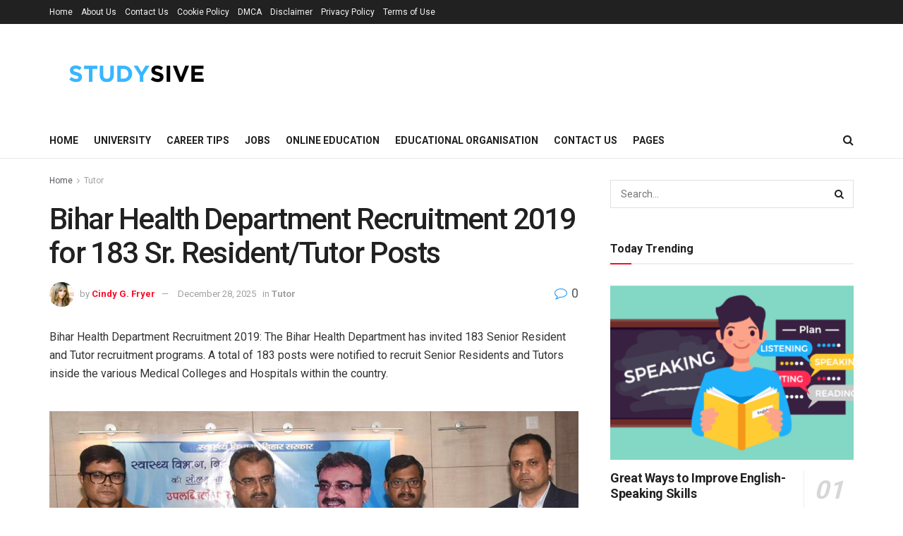

--- FILE ---
content_type: text/html; charset=UTF-8
request_url: https://studysive.com/bihar-health-department-recruitment-2019-for-183-sr-resident-tutor-posts/
body_size: 37153
content:
<!doctype html>
<!--[if lt IE 7]> <html class="no-js lt-ie9 lt-ie8 lt-ie7" lang="en-US" prefix="og: https://ogp.me/ns#"> <![endif]-->
<!--[if IE 7]>    <html class="no-js lt-ie9 lt-ie8" lang="en-US" prefix="og: https://ogp.me/ns#"> <![endif]-->
<!--[if IE 8]>    <html class="no-js lt-ie9" lang="en-US" prefix="og: https://ogp.me/ns#"> <![endif]-->
<!--[if IE 9]>    <html class="no-js lt-ie10" lang="en-US" prefix="og: https://ogp.me/ns#"> <![endif]-->
<!--[if gt IE 8]><!--> <html class="no-js" lang="en-US" prefix="og: https://ogp.me/ns#"> <!--<![endif]-->
<head><meta http-equiv="Content-Type" content="text/html; charset=UTF-8" /><script>if(navigator.userAgent.match(/MSIE|Internet Explorer/i)||navigator.userAgent.match(/Trident\/7\..*?rv:11/i)){var href=document.location.href;if(!href.match(/[?&]nowprocket/)){if(href.indexOf("?")==-1){if(href.indexOf("#")==-1){document.location.href=href+"?nowprocket=1"}else{document.location.href=href.replace("#","?nowprocket=1#")}}else{if(href.indexOf("#")==-1){document.location.href=href+"&nowprocket=1"}else{document.location.href=href.replace("#","&nowprocket=1#")}}}}</script><script>class RocketLazyLoadScripts{constructor(){this.v="1.2.3",this.triggerEvents=["keydown","mousedown","mousemove","touchmove","touchstart","touchend","wheel"],this.userEventHandler=this._triggerListener.bind(this),this.touchStartHandler=this._onTouchStart.bind(this),this.touchMoveHandler=this._onTouchMove.bind(this),this.touchEndHandler=this._onTouchEnd.bind(this),this.clickHandler=this._onClick.bind(this),this.interceptedClicks=[],window.addEventListener("pageshow",t=>{this.persisted=t.persisted}),window.addEventListener("DOMContentLoaded",()=>{this._preconnect3rdParties()}),this.delayedScripts={normal:[],async:[],defer:[]},this.trash=[],this.allJQueries=[]}_addUserInteractionListener(t){if(document.hidden){t._triggerListener();return}this.triggerEvents.forEach(e=>window.addEventListener(e,t.userEventHandler,{passive:!0})),window.addEventListener("touchstart",t.touchStartHandler,{passive:!0}),window.addEventListener("mousedown",t.touchStartHandler),document.addEventListener("visibilitychange",t.userEventHandler)}_removeUserInteractionListener(){this.triggerEvents.forEach(t=>window.removeEventListener(t,this.userEventHandler,{passive:!0})),document.removeEventListener("visibilitychange",this.userEventHandler)}_onTouchStart(t){"HTML"!==t.target.tagName&&(window.addEventListener("touchend",this.touchEndHandler),window.addEventListener("mouseup",this.touchEndHandler),window.addEventListener("touchmove",this.touchMoveHandler,{passive:!0}),window.addEventListener("mousemove",this.touchMoveHandler),t.target.addEventListener("click",this.clickHandler),this._renameDOMAttribute(t.target,"onclick","rocket-onclick"),this._pendingClickStarted())}_onTouchMove(t){window.removeEventListener("touchend",this.touchEndHandler),window.removeEventListener("mouseup",this.touchEndHandler),window.removeEventListener("touchmove",this.touchMoveHandler,{passive:!0}),window.removeEventListener("mousemove",this.touchMoveHandler),t.target.removeEventListener("click",this.clickHandler),this._renameDOMAttribute(t.target,"rocket-onclick","onclick"),this._pendingClickFinished()}_onTouchEnd(t){window.removeEventListener("touchend",this.touchEndHandler),window.removeEventListener("mouseup",this.touchEndHandler),window.removeEventListener("touchmove",this.touchMoveHandler,{passive:!0}),window.removeEventListener("mousemove",this.touchMoveHandler)}_onClick(t){t.target.removeEventListener("click",this.clickHandler),this._renameDOMAttribute(t.target,"rocket-onclick","onclick"),this.interceptedClicks.push(t),t.preventDefault(),t.stopPropagation(),t.stopImmediatePropagation(),this._pendingClickFinished()}_replayClicks(){window.removeEventListener("touchstart",this.touchStartHandler,{passive:!0}),window.removeEventListener("mousedown",this.touchStartHandler),this.interceptedClicks.forEach(t=>{t.target.dispatchEvent(new MouseEvent("click",{view:t.view,bubbles:!0,cancelable:!0}))})}_waitForPendingClicks(){return new Promise(t=>{this._isClickPending?this._pendingClickFinished=t:t()})}_pendingClickStarted(){this._isClickPending=!0}_pendingClickFinished(){this._isClickPending=!1}_renameDOMAttribute(t,e,r){t.hasAttribute&&t.hasAttribute(e)&&(event.target.setAttribute(r,event.target.getAttribute(e)),event.target.removeAttribute(e))}_triggerListener(){this._removeUserInteractionListener(this),"loading"===document.readyState?document.addEventListener("DOMContentLoaded",this._loadEverythingNow.bind(this)):this._loadEverythingNow()}_preconnect3rdParties(){let t=[];document.querySelectorAll("script[type=rocketlazyloadscript]").forEach(e=>{if(e.hasAttribute("src")){let r=new URL(e.src).origin;r!==location.origin&&t.push({src:r,crossOrigin:e.crossOrigin||"module"===e.getAttribute("data-rocket-type")})}}),t=[...new Map(t.map(t=>[JSON.stringify(t),t])).values()],this._batchInjectResourceHints(t,"preconnect")}async _loadEverythingNow(){this.lastBreath=Date.now(),this._delayEventListeners(this),this._delayJQueryReady(this),this._handleDocumentWrite(),this._registerAllDelayedScripts(),this._preloadAllScripts(),await this._loadScriptsFromList(this.delayedScripts.normal),await this._loadScriptsFromList(this.delayedScripts.defer),await this._loadScriptsFromList(this.delayedScripts.async);try{await this._triggerDOMContentLoaded(),await this._triggerWindowLoad()}catch(t){console.error(t)}window.dispatchEvent(new Event("rocket-allScriptsLoaded")),this._waitForPendingClicks().then(()=>{this._replayClicks()}),this._emptyTrash()}_registerAllDelayedScripts(){document.querySelectorAll("script[type=rocketlazyloadscript]").forEach(t=>{t.hasAttribute("data-rocket-src")?t.hasAttribute("async")&&!1!==t.async?this.delayedScripts.async.push(t):t.hasAttribute("defer")&&!1!==t.defer||"module"===t.getAttribute("data-rocket-type")?this.delayedScripts.defer.push(t):this.delayedScripts.normal.push(t):this.delayedScripts.normal.push(t)})}async _transformScript(t){return new Promise((await this._littleBreath(),navigator.userAgent.indexOf("Firefox/")>0||""===navigator.vendor)?e=>{let r=document.createElement("script");[...t.attributes].forEach(t=>{let e=t.nodeName;"type"!==e&&("data-rocket-type"===e&&(e="type"),"data-rocket-src"===e&&(e="src"),r.setAttribute(e,t.nodeValue))}),t.text&&(r.text=t.text),r.hasAttribute("src")?(r.addEventListener("load",e),r.addEventListener("error",e)):(r.text=t.text,e());try{t.parentNode.replaceChild(r,t)}catch(i){e()}}:async e=>{function r(){t.setAttribute("data-rocket-status","failed"),e()}try{let i=t.getAttribute("data-rocket-type"),n=t.getAttribute("data-rocket-src");t.text,i?(t.type=i,t.removeAttribute("data-rocket-type")):t.removeAttribute("type"),t.addEventListener("load",function r(){t.setAttribute("data-rocket-status","executed"),e()}),t.addEventListener("error",r),n?(t.removeAttribute("data-rocket-src"),t.src=n):t.src="data:text/javascript;base64,"+window.btoa(unescape(encodeURIComponent(t.text)))}catch(s){r()}})}async _loadScriptsFromList(t){let e=t.shift();return e&&e.isConnected?(await this._transformScript(e),this._loadScriptsFromList(t)):Promise.resolve()}_preloadAllScripts(){this._batchInjectResourceHints([...this.delayedScripts.normal,...this.delayedScripts.defer,...this.delayedScripts.async],"preload")}_batchInjectResourceHints(t,e){var r=document.createDocumentFragment();t.forEach(t=>{let i=t.getAttribute&&t.getAttribute("data-rocket-src")||t.src;if(i){let n=document.createElement("link");n.href=i,n.rel=e,"preconnect"!==e&&(n.as="script"),t.getAttribute&&"module"===t.getAttribute("data-rocket-type")&&(n.crossOrigin=!0),t.crossOrigin&&(n.crossOrigin=t.crossOrigin),t.integrity&&(n.integrity=t.integrity),r.appendChild(n),this.trash.push(n)}}),document.head.appendChild(r)}_delayEventListeners(t){let e={};function r(t,r){!function t(r){!e[r]&&(e[r]={originalFunctions:{add:r.addEventListener,remove:r.removeEventListener},eventsToRewrite:[]},r.addEventListener=function(){arguments[0]=i(arguments[0]),e[r].originalFunctions.add.apply(r,arguments)},r.removeEventListener=function(){arguments[0]=i(arguments[0]),e[r].originalFunctions.remove.apply(r,arguments)});function i(t){return e[r].eventsToRewrite.indexOf(t)>=0?"rocket-"+t:t}}(t),e[t].eventsToRewrite.push(r)}function i(t,e){let r=t[e];Object.defineProperty(t,e,{get:()=>r||function(){},set(i){t["rocket"+e]=r=i}})}r(document,"DOMContentLoaded"),r(window,"DOMContentLoaded"),r(window,"load"),r(window,"pageshow"),r(document,"readystatechange"),i(document,"onreadystatechange"),i(window,"onload"),i(window,"onpageshow")}_delayJQueryReady(t){let e;function r(r){if(r&&r.fn&&!t.allJQueries.includes(r)){r.fn.ready=r.fn.init.prototype.ready=function(e){return t.domReadyFired?e.bind(document)(r):document.addEventListener("rocket-DOMContentLoaded",()=>e.bind(document)(r)),r([])};let i=r.fn.on;r.fn.on=r.fn.init.prototype.on=function(){if(this[0]===window){function t(t){return t.split(" ").map(t=>"load"===t||0===t.indexOf("load.")?"rocket-jquery-load":t).join(" ")}"string"==typeof arguments[0]||arguments[0]instanceof String?arguments[0]=t(arguments[0]):"object"==typeof arguments[0]&&Object.keys(arguments[0]).forEach(e=>{let r=arguments[0][e];delete arguments[0][e],arguments[0][t(e)]=r})}return i.apply(this,arguments),this},t.allJQueries.push(r)}e=r}r(window.jQuery),Object.defineProperty(window,"jQuery",{get:()=>e,set(t){r(t)}})}async _triggerDOMContentLoaded(){this.domReadyFired=!0,await this._littleBreath(),document.dispatchEvent(new Event("rocket-DOMContentLoaded")),await this._littleBreath(),window.dispatchEvent(new Event("rocket-DOMContentLoaded")),await this._littleBreath(),document.dispatchEvent(new Event("rocket-readystatechange")),await this._littleBreath(),document.rocketonreadystatechange&&document.rocketonreadystatechange()}async _triggerWindowLoad(){await this._littleBreath(),window.dispatchEvent(new Event("rocket-load")),await this._littleBreath(),window.rocketonload&&window.rocketonload(),await this._littleBreath(),this.allJQueries.forEach(t=>t(window).trigger("rocket-jquery-load")),await this._littleBreath();let t=new Event("rocket-pageshow");t.persisted=this.persisted,window.dispatchEvent(t),await this._littleBreath(),window.rocketonpageshow&&window.rocketonpageshow({persisted:this.persisted})}_handleDocumentWrite(){let t=new Map;document.write=document.writeln=function(e){let r=document.currentScript;r||console.error("WPRocket unable to document.write this: "+e);let i=document.createRange(),n=r.parentElement,s=t.get(r);void 0===s&&(s=r.nextSibling,t.set(r,s));let a=document.createDocumentFragment();i.setStart(a,0),a.appendChild(i.createContextualFragment(e)),n.insertBefore(a,s)}}async _littleBreath(){Date.now()-this.lastBreath>45&&(await this._requestAnimFrame(),this.lastBreath=Date.now())}async _requestAnimFrame(){return document.hidden?new Promise(t=>setTimeout(t)):new Promise(t=>requestAnimationFrame(t))}_emptyTrash(){this.trash.forEach(t=>t.remove())}static run(){let t=new RocketLazyLoadScripts;t._addUserInteractionListener(t)}}RocketLazyLoadScripts.run();</script>
    
    <meta name='viewport' content='width=device-width, initial-scale=1, user-scalable=yes' />
    <link rel="profile" href="https://gmpg.org/xfn/11" />
    <link rel="pingback" href="https://studysive.com/xmlrpc.php" />
    <script data-cfasync="false" data-no-defer="1" data-no-minify="1" data-no-optimize="1">var ewww_webp_supported=!1;function check_webp_feature(A,e){var w;e=void 0!==e?e:function(){},ewww_webp_supported?e(ewww_webp_supported):((w=new Image).onload=function(){ewww_webp_supported=0<w.width&&0<w.height,e&&e(ewww_webp_supported)},w.onerror=function(){e&&e(!1)},w.src="data:image/webp;base64,"+{alpha:"UklGRkoAAABXRUJQVlA4WAoAAAAQAAAAAAAAAAAAQUxQSAwAAAARBxAR/Q9ERP8DAABWUDggGAAAABQBAJ0BKgEAAQAAAP4AAA3AAP7mtQAAAA=="}[A])}check_webp_feature("alpha");</script><script data-cfasync="false" data-no-defer="1" data-no-minify="1" data-no-optimize="1">var Arrive=function(c,w){"use strict";if(c.MutationObserver&&"undefined"!=typeof HTMLElement){var r,a=0,u=(r=HTMLElement.prototype.matches||HTMLElement.prototype.webkitMatchesSelector||HTMLElement.prototype.mozMatchesSelector||HTMLElement.prototype.msMatchesSelector,{matchesSelector:function(e,t){return e instanceof HTMLElement&&r.call(e,t)},addMethod:function(e,t,r){var a=e[t];e[t]=function(){return r.length==arguments.length?r.apply(this,arguments):"function"==typeof a?a.apply(this,arguments):void 0}},callCallbacks:function(e,t){t&&t.options.onceOnly&&1==t.firedElems.length&&(e=[e[0]]);for(var r,a=0;r=e[a];a++)r&&r.callback&&r.callback.call(r.elem,r.elem);t&&t.options.onceOnly&&1==t.firedElems.length&&t.me.unbindEventWithSelectorAndCallback.call(t.target,t.selector,t.callback)},checkChildNodesRecursively:function(e,t,r,a){for(var i,n=0;i=e[n];n++)r(i,t,a)&&a.push({callback:t.callback,elem:i}),0<i.childNodes.length&&u.checkChildNodesRecursively(i.childNodes,t,r,a)},mergeArrays:function(e,t){var r,a={};for(r in e)e.hasOwnProperty(r)&&(a[r]=e[r]);for(r in t)t.hasOwnProperty(r)&&(a[r]=t[r]);return a},toElementsArray:function(e){return e=void 0!==e&&("number"!=typeof e.length||e===c)?[e]:e}}),e=(l.prototype.addEvent=function(e,t,r,a){a={target:e,selector:t,options:r,callback:a,firedElems:[]};return this._beforeAdding&&this._beforeAdding(a),this._eventsBucket.push(a),a},l.prototype.removeEvent=function(e){for(var t,r=this._eventsBucket.length-1;t=this._eventsBucket[r];r--)e(t)&&(this._beforeRemoving&&this._beforeRemoving(t),(t=this._eventsBucket.splice(r,1))&&t.length&&(t[0].callback=null))},l.prototype.beforeAdding=function(e){this._beforeAdding=e},l.prototype.beforeRemoving=function(e){this._beforeRemoving=e},l),t=function(i,n){var o=new e,l=this,s={fireOnAttributesModification:!1};return o.beforeAdding(function(t){var e=t.target;e!==c.document&&e!==c||(e=document.getElementsByTagName("html")[0]);var r=new MutationObserver(function(e){n.call(this,e,t)}),a=i(t.options);r.observe(e,a),t.observer=r,t.me=l}),o.beforeRemoving(function(e){e.observer.disconnect()}),this.bindEvent=function(e,t,r){t=u.mergeArrays(s,t);for(var a=u.toElementsArray(this),i=0;i<a.length;i++)o.addEvent(a[i],e,t,r)},this.unbindEvent=function(){var r=u.toElementsArray(this);o.removeEvent(function(e){for(var t=0;t<r.length;t++)if(this===w||e.target===r[t])return!0;return!1})},this.unbindEventWithSelectorOrCallback=function(r){var a=u.toElementsArray(this),i=r,e="function"==typeof r?function(e){for(var t=0;t<a.length;t++)if((this===w||e.target===a[t])&&e.callback===i)return!0;return!1}:function(e){for(var t=0;t<a.length;t++)if((this===w||e.target===a[t])&&e.selector===r)return!0;return!1};o.removeEvent(e)},this.unbindEventWithSelectorAndCallback=function(r,a){var i=u.toElementsArray(this);o.removeEvent(function(e){for(var t=0;t<i.length;t++)if((this===w||e.target===i[t])&&e.selector===r&&e.callback===a)return!0;return!1})},this},i=new function(){var s={fireOnAttributesModification:!1,onceOnly:!1,existing:!1};function n(e,t,r){return!(!u.matchesSelector(e,t.selector)||(e._id===w&&(e._id=a++),-1!=t.firedElems.indexOf(e._id)))&&(t.firedElems.push(e._id),!0)}var c=(i=new t(function(e){var t={attributes:!1,childList:!0,subtree:!0};return e.fireOnAttributesModification&&(t.attributes=!0),t},function(e,i){e.forEach(function(e){var t=e.addedNodes,r=e.target,a=[];null!==t&&0<t.length?u.checkChildNodesRecursively(t,i,n,a):"attributes"===e.type&&n(r,i)&&a.push({callback:i.callback,elem:r}),u.callCallbacks(a,i)})})).bindEvent;return i.bindEvent=function(e,t,r){t=void 0===r?(r=t,s):u.mergeArrays(s,t);var a=u.toElementsArray(this);if(t.existing){for(var i=[],n=0;n<a.length;n++)for(var o=a[n].querySelectorAll(e),l=0;l<o.length;l++)i.push({callback:r,elem:o[l]});if(t.onceOnly&&i.length)return r.call(i[0].elem,i[0].elem);setTimeout(u.callCallbacks,1,i)}c.call(this,e,t,r)},i},o=new function(){var a={};function i(e,t){return u.matchesSelector(e,t.selector)}var n=(o=new t(function(){return{childList:!0,subtree:!0}},function(e,r){e.forEach(function(e){var t=e.removedNodes,e=[];null!==t&&0<t.length&&u.checkChildNodesRecursively(t,r,i,e),u.callCallbacks(e,r)})})).bindEvent;return o.bindEvent=function(e,t,r){t=void 0===r?(r=t,a):u.mergeArrays(a,t),n.call(this,e,t,r)},o};d(HTMLElement.prototype),d(NodeList.prototype),d(HTMLCollection.prototype),d(HTMLDocument.prototype),d(Window.prototype);var n={};return s(i,n,"unbindAllArrive"),s(o,n,"unbindAllLeave"),n}function l(){this._eventsBucket=[],this._beforeAdding=null,this._beforeRemoving=null}function s(e,t,r){u.addMethod(t,r,e.unbindEvent),u.addMethod(t,r,e.unbindEventWithSelectorOrCallback),u.addMethod(t,r,e.unbindEventWithSelectorAndCallback)}function d(e){e.arrive=i.bindEvent,s(i,e,"unbindArrive"),e.leave=o.bindEvent,s(o,e,"unbindLeave")}}(window,void 0),ewww_webp_supported=!1;function check_webp_feature(e,t){var r;ewww_webp_supported?t(ewww_webp_supported):((r=new Image).onload=function(){ewww_webp_supported=0<r.width&&0<r.height,t(ewww_webp_supported)},r.onerror=function(){t(!1)},r.src="data:image/webp;base64,"+{alpha:"UklGRkoAAABXRUJQVlA4WAoAAAAQAAAAAAAAAAAAQUxQSAwAAAARBxAR/Q9ERP8DAABWUDggGAAAABQBAJ0BKgEAAQAAAP4AAA3AAP7mtQAAAA==",animation:"UklGRlIAAABXRUJQVlA4WAoAAAASAAAAAAAAAAAAQU5JTQYAAAD/////AABBTk1GJgAAAAAAAAAAAAAAAAAAAGQAAABWUDhMDQAAAC8AAAAQBxAREYiI/gcA"}[e])}function ewwwLoadImages(e){if(e){for(var t=document.querySelectorAll(".batch-image img, .image-wrapper a, .ngg-pro-masonry-item a, .ngg-galleria-offscreen-seo-wrapper a"),r=0,a=t.length;r<a;r++)ewwwAttr(t[r],"data-src",t[r].getAttribute("data-webp")),ewwwAttr(t[r],"data-thumbnail",t[r].getAttribute("data-webp-thumbnail"));for(var i=document.querySelectorAll("div.woocommerce-product-gallery__image"),r=0,a=i.length;r<a;r++)ewwwAttr(i[r],"data-thumb",i[r].getAttribute("data-webp-thumb"))}for(var n=document.querySelectorAll("video"),r=0,a=n.length;r<a;r++)ewwwAttr(n[r],"poster",e?n[r].getAttribute("data-poster-webp"):n[r].getAttribute("data-poster-image"));for(var o,l=document.querySelectorAll("img.ewww_webp_lazy_load"),r=0,a=l.length;r<a;r++)e&&(ewwwAttr(l[r],"data-lazy-srcset",l[r].getAttribute("data-lazy-srcset-webp")),ewwwAttr(l[r],"data-srcset",l[r].getAttribute("data-srcset-webp")),ewwwAttr(l[r],"data-lazy-src",l[r].getAttribute("data-lazy-src-webp")),ewwwAttr(l[r],"data-src",l[r].getAttribute("data-src-webp")),ewwwAttr(l[r],"data-orig-file",l[r].getAttribute("data-webp-orig-file")),ewwwAttr(l[r],"data-medium-file",l[r].getAttribute("data-webp-medium-file")),ewwwAttr(l[r],"data-large-file",l[r].getAttribute("data-webp-large-file")),null!=(o=l[r].getAttribute("srcset"))&&!1!==o&&o.includes("R0lGOD")&&ewwwAttr(l[r],"src",l[r].getAttribute("data-lazy-src-webp"))),l[r].className=l[r].className.replace(/\bewww_webp_lazy_load\b/,"");for(var s=document.querySelectorAll(".ewww_webp"),r=0,a=s.length;r<a;r++)e?(ewwwAttr(s[r],"srcset",s[r].getAttribute("data-srcset-webp")),ewwwAttr(s[r],"src",s[r].getAttribute("data-src-webp")),ewwwAttr(s[r],"data-orig-file",s[r].getAttribute("data-webp-orig-file")),ewwwAttr(s[r],"data-medium-file",s[r].getAttribute("data-webp-medium-file")),ewwwAttr(s[r],"data-large-file",s[r].getAttribute("data-webp-large-file")),ewwwAttr(s[r],"data-large_image",s[r].getAttribute("data-webp-large_image")),ewwwAttr(s[r],"data-src",s[r].getAttribute("data-webp-src"))):(ewwwAttr(s[r],"srcset",s[r].getAttribute("data-srcset-img")),ewwwAttr(s[r],"src",s[r].getAttribute("data-src-img"))),s[r].className=s[r].className.replace(/\bewww_webp\b/,"ewww_webp_loaded");window.jQuery&&jQuery.fn.isotope&&jQuery.fn.imagesLoaded&&(jQuery(".fusion-posts-container-infinite").imagesLoaded(function(){jQuery(".fusion-posts-container-infinite").hasClass("isotope")&&jQuery(".fusion-posts-container-infinite").isotope()}),jQuery(".fusion-portfolio:not(.fusion-recent-works) .fusion-portfolio-wrapper").imagesLoaded(function(){jQuery(".fusion-portfolio:not(.fusion-recent-works) .fusion-portfolio-wrapper").isotope()}))}function ewwwWebPInit(e){ewwwLoadImages(e),ewwwNggLoadGalleries(e),document.arrive(".ewww_webp",function(){ewwwLoadImages(e)}),document.arrive(".ewww_webp_lazy_load",function(){ewwwLoadImages(e)}),document.arrive("videos",function(){ewwwLoadImages(e)}),"loading"==document.readyState?document.addEventListener("DOMContentLoaded",ewwwJSONParserInit):("undefined"!=typeof galleries&&ewwwNggParseGalleries(e),ewwwWooParseVariations(e))}function ewwwAttr(e,t,r){null!=r&&!1!==r&&e.setAttribute(t,r)}function ewwwJSONParserInit(){"undefined"!=typeof galleries&&check_webp_feature("alpha",ewwwNggParseGalleries),check_webp_feature("alpha",ewwwWooParseVariations)}function ewwwWooParseVariations(e){if(e)for(var t=document.querySelectorAll("form.variations_form"),r=0,a=t.length;r<a;r++){var i=t[r].getAttribute("data-product_variations"),n=!1;try{for(var o in i=JSON.parse(i))void 0!==i[o]&&void 0!==i[o].image&&(void 0!==i[o].image.src_webp&&(i[o].image.src=i[o].image.src_webp,n=!0),void 0!==i[o].image.srcset_webp&&(i[o].image.srcset=i[o].image.srcset_webp,n=!0),void 0!==i[o].image.full_src_webp&&(i[o].image.full_src=i[o].image.full_src_webp,n=!0),void 0!==i[o].image.gallery_thumbnail_src_webp&&(i[o].image.gallery_thumbnail_src=i[o].image.gallery_thumbnail_src_webp,n=!0),void 0!==i[o].image.thumb_src_webp&&(i[o].image.thumb_src=i[o].image.thumb_src_webp,n=!0));n&&ewwwAttr(t[r],"data-product_variations",JSON.stringify(i))}catch(e){}}}function ewwwNggParseGalleries(e){if(e)for(var t in galleries){var r=galleries[t];galleries[t].images_list=ewwwNggParseImageList(r.images_list)}}function ewwwNggLoadGalleries(e){e&&document.addEventListener("ngg.galleria.themeadded",function(e,t){window.ngg_galleria._create_backup=window.ngg_galleria.create,window.ngg_galleria.create=function(e,t){var r=$(e).data("id");return galleries["gallery_"+r].images_list=ewwwNggParseImageList(galleries["gallery_"+r].images_list),window.ngg_galleria._create_backup(e,t)}})}function ewwwNggParseImageList(e){for(var t in e){var r=e[t];if(void 0!==r["image-webp"]&&(e[t].image=r["image-webp"],delete e[t]["image-webp"]),void 0!==r["thumb-webp"]&&(e[t].thumb=r["thumb-webp"],delete e[t]["thumb-webp"]),void 0!==r.full_image_webp&&(e[t].full_image=r.full_image_webp,delete e[t].full_image_webp),void 0!==r.srcsets)for(var a in r.srcsets)nggSrcset=r.srcsets[a],void 0!==r.srcsets[a+"-webp"]&&(e[t].srcsets[a]=r.srcsets[a+"-webp"],delete e[t].srcsets[a+"-webp"]);if(void 0!==r.full_srcsets)for(var i in r.full_srcsets)nggFSrcset=r.full_srcsets[i],void 0!==r.full_srcsets[i+"-webp"]&&(e[t].full_srcsets[i]=r.full_srcsets[i+"-webp"],delete e[t].full_srcsets[i+"-webp"])}return e}check_webp_feature("alpha",ewwwWebPInit);</script><meta property="og:type" content="article">
<meta property="og:title" content="Bihar Health Department Recruitment 2019 for 183 Sr. Resident/Tutor Posts">
<meta property="og:site_name" content="Study Sive">
<meta property="og:description" content="Bihar Health Department Recruitment 2019: The Bihar Health Department has invited 183 Senior Resident and Tutor recruitment programs. A total">
<meta property="og:url" content="https://studysive.com/bihar-health-department-recruitment-2019-for-183-sr-resident-tutor-posts/">
<meta property="og:locale" content="en_US">
<meta property="og:image" content="https://aws.wideinfo.org/studysive.com/wp-content/uploads/2019/10/08110101/releasing-department-hindustan-minister-thursday-achievements-santosh_64f77aac-1b94-11e9-9a47-fd04d5270281.jpg">
<meta property="og:image:height" content="675">
<meta property="og:image:width" content="1200">
<meta property="article:published_time" content="2025-12-28T03:10:34+00:00">
<meta property="article:modified_time" content="2025-12-28T03:10:35+00:00">
<meta property="article:section" content="Tutor">
<meta name="twitter:card" content="summary_large_image">
<meta name="twitter:title" content="Bihar Health Department Recruitment 2019 for 183 Sr. Resident/Tutor Posts">
<meta name="twitter:description" content="Bihar Health Department Recruitment 2019: The Bihar Health Department has invited 183 Senior Resident and Tutor recruitment programs. A total">
<meta name="twitter:url" content="https://studysive.com/bihar-health-department-recruitment-2019-for-183-sr-resident-tutor-posts/">
<meta name="twitter:site" content="">
<meta name="twitter:image:src" content="https://aws.wideinfo.org/studysive.com/wp-content/uploads/2019/10/08110101/releasing-department-hindustan-minister-thursday-achievements-santosh_64f77aac-1b94-11e9-9a47-fd04d5270281.jpg">
<meta name="twitter:image:width" content="1200">
<meta name="twitter:image:height" content="675">
			<script type="text/javascript">
              var jnews_ajax_url = '/?ajax-request=jnews'
			</script>
			
<!-- Search Engine Optimization by Rank Math - https://rankmath.com/ -->
<title>Bihar Health Department Recruitment 2019 for 183 Sr. Resident/Tutor Posts - Study Sive</title>
<meta name="description" content="Get involved in the effort to save our city by adding your name to the petition for Phillip Tutor&#039;s campaign. Your support can truly make a difference and help build a stronger community. You can join the movement at EvCC by signing up for volunteer opportunities, joining clubs and organizations, and attending community events to make a positive impact in our city."/>
<meta name="robots" content="follow, index, max-snippet:-1, max-video-preview:-1, max-image-preview:large"/>
<link rel="canonical" href="https://studysive.com/bihar-health-department-recruitment-2019-for-183-sr-resident-tutor-posts/" />
<meta property="og:locale" content="en_US" />
<meta property="og:type" content="article" />
<meta property="og:title" content="Bihar Health Department Recruitment 2019 for 183 Sr. Resident/Tutor Posts - Study Sive" />
<meta property="og:description" content="Get involved in the effort to save our city by adding your name to the petition for Phillip Tutor&#039;s campaign. Your support can truly make a difference and help build a stronger community. You can join the movement at EvCC by signing up for volunteer opportunities, joining clubs and organizations, and attending community events to make a positive impact in our city." />
<meta property="og:url" content="https://studysive.com/bihar-health-department-recruitment-2019-for-183-sr-resident-tutor-posts/" />
<meta property="og:site_name" content="Study Sive" />
<meta property="article:section" content="Tutor" />
<meta property="og:updated_time" content="2025-12-28T03:10:35+00:00" />
<meta property="og:image" content="https://aws.wideinfo.org/studysive.com/wp-content/uploads/2019/10/08110101/releasing-department-hindustan-minister-thursday-achievements-santosh_64f77aac-1b94-11e9-9a47-fd04d5270281.jpg" />
<meta property="og:image:secure_url" content="https://aws.wideinfo.org/studysive.com/wp-content/uploads/2019/10/08110101/releasing-department-hindustan-minister-thursday-achievements-santosh_64f77aac-1b94-11e9-9a47-fd04d5270281.jpg" />
<meta property="og:image:width" content="1200" />
<meta property="og:image:height" content="675" />
<meta property="og:image:alt" content="Bihar Health Department Recruitment 2019 for 183 Sr. Resident/Tutor Posts" />
<meta property="og:image:type" content="image/jpeg" />
<meta property="article:published_time" content="2025-12-28T03:10:34+00:00" />
<meta property="article:modified_time" content="2025-12-28T03:10:35+00:00" />
<meta name="twitter:card" content="summary_large_image" />
<meta name="twitter:title" content="Bihar Health Department Recruitment 2019 for 183 Sr. Resident/Tutor Posts - Study Sive" />
<meta name="twitter:description" content="Get involved in the effort to save our city by adding your name to the petition for Phillip Tutor&#039;s campaign. Your support can truly make a difference and help build a stronger community. You can join the movement at EvCC by signing up for volunteer opportunities, joining clubs and organizations, and attending community events to make a positive impact in our city." />
<meta name="twitter:image" content="https://aws.wideinfo.org/studysive.com/wp-content/uploads/2019/10/08110101/releasing-department-hindustan-minister-thursday-achievements-santosh_64f77aac-1b94-11e9-9a47-fd04d5270281.jpg" />
<meta name="twitter:label1" content="Written by" />
<meta name="twitter:data1" content="Cindy G. Fryer" />
<meta name="twitter:label2" content="Time to read" />
<meta name="twitter:data2" content="2 minutes" />
<script type="application/ld+json" class="rank-math-schema">{"@context":"https://schema.org","@graph":[{"@type":["Person","Organization"],"@id":"https://studysive.com/#person","name":"Study Sive"},{"@type":"WebSite","@id":"https://studysive.com/#website","url":"https://studysive.com","name":"Study Sive","publisher":{"@id":"https://studysive.com/#person"},"inLanguage":"en-US"},{"@type":"ImageObject","@id":"https://aws.wideinfo.org/studysive.com/wp-content/uploads/2019/10/08110101/releasing-department-hindustan-minister-thursday-achievements-santosh_64f77aac-1b94-11e9-9a47-fd04d5270281.jpg","url":"https://aws.wideinfo.org/studysive.com/wp-content/uploads/2019/10/08110101/releasing-department-hindustan-minister-thursday-achievements-santosh_64f77aac-1b94-11e9-9a47-fd04d5270281.jpg","width":"1200","height":"675","inLanguage":"en-US"},{"@type":"WebPage","@id":"https://studysive.com/bihar-health-department-recruitment-2019-for-183-sr-resident-tutor-posts/#webpage","url":"https://studysive.com/bihar-health-department-recruitment-2019-for-183-sr-resident-tutor-posts/","name":"Bihar Health Department Recruitment 2019 for 183 Sr. Resident/Tutor Posts - Study Sive","datePublished":"2025-12-28T03:10:34+00:00","dateModified":"2025-12-28T03:10:35+00:00","isPartOf":{"@id":"https://studysive.com/#website"},"primaryImageOfPage":{"@id":"https://aws.wideinfo.org/studysive.com/wp-content/uploads/2019/10/08110101/releasing-department-hindustan-minister-thursday-achievements-santosh_64f77aac-1b94-11e9-9a47-fd04d5270281.jpg"},"inLanguage":"en-US"},{"@type":"Person","@id":"https://studysive.com/author/studysive/","name":"Cindy G. Fryer","url":"https://studysive.com/author/studysive/","image":{"@type":"ImageObject","@id":"https://secure.gravatar.com/avatar/29eb8d47418d1d469f6c2290ef7fe088d763d36bde25d17d1cb6d2fc310d8510?s=96&amp;d=mm&amp;r=g","url":"https://secure.gravatar.com/avatar/29eb8d47418d1d469f6c2290ef7fe088d763d36bde25d17d1cb6d2fc310d8510?s=96&amp;d=mm&amp;r=g","caption":"Cindy G. Fryer","inLanguage":"en-US"}},{"@type":"BlogPosting","headline":"Bihar Health Department Recruitment 2019 for 183 Sr. Resident/Tutor Posts - Study Sive","datePublished":"2025-12-28T03:10:34+00:00","dateModified":"2025-12-28T03:10:35+00:00","articleSection":"Tutor","author":{"@id":"https://studysive.com/author/studysive/","name":"Cindy G. Fryer"},"publisher":{"@id":"https://studysive.com/#person"},"description":"Get involved in the effort to save our city by adding your name to the petition for Phillip Tutor&#039;s campaign. Your support can truly make a difference and help build a stronger community. You can join the movement at EvCC by signing up for volunteer opportunities, joining clubs and organizations, and attending community events to make a positive impact in our city.","name":"Bihar Health Department Recruitment 2019 for 183 Sr. Resident/Tutor Posts - Study Sive","@id":"https://studysive.com/bihar-health-department-recruitment-2019-for-183-sr-resident-tutor-posts/#richSnippet","isPartOf":{"@id":"https://studysive.com/bihar-health-department-recruitment-2019-for-183-sr-resident-tutor-posts/#webpage"},"image":{"@id":"https://aws.wideinfo.org/studysive.com/wp-content/uploads/2019/10/08110101/releasing-department-hindustan-minister-thursday-achievements-santosh_64f77aac-1b94-11e9-9a47-fd04d5270281.jpg"},"inLanguage":"en-US","mainEntityOfPage":{"@id":"https://studysive.com/bihar-health-department-recruitment-2019-for-183-sr-resident-tutor-posts/#webpage"}}]}</script>
<!-- /Rank Math WordPress SEO plugin -->

<link rel='dns-prefetch' href='//fonts.googleapis.com' />
<link rel="alternate" type="application/rss+xml" title="Study Sive &raquo; Feed" href="https://studysive.com/feed/" />
<link rel="alternate" title="oEmbed (JSON)" type="application/json+oembed" href="https://studysive.com/wp-json/oembed/1.0/embed?url=https%3A%2F%2Fstudysive.com%2Fbihar-health-department-recruitment-2019-for-183-sr-resident-tutor-posts%2F" />
<link rel="alternate" title="oEmbed (XML)" type="text/xml+oembed" href="https://studysive.com/wp-json/oembed/1.0/embed?url=https%3A%2F%2Fstudysive.com%2Fbihar-health-department-recruitment-2019-for-183-sr-resident-tutor-posts%2F&#038;format=xml" />
<style id='wp-img-auto-sizes-contain-inline-css' type='text/css'>
img:is([sizes=auto i],[sizes^="auto," i]){contain-intrinsic-size:3000px 1500px}
/*# sourceURL=wp-img-auto-sizes-contain-inline-css */
</style>
<style id='wp-emoji-styles-inline-css' type='text/css'>

	img.wp-smiley, img.emoji {
		display: inline !important;
		border: none !important;
		box-shadow: none !important;
		height: 1em !important;
		width: 1em !important;
		margin: 0 0.07em !important;
		vertical-align: -0.1em !important;
		background: none !important;
		padding: 0 !important;
	}
/*# sourceURL=wp-emoji-styles-inline-css */
</style>
<style id='wp-block-library-inline-css' type='text/css'>
:root{--wp-block-synced-color:#7a00df;--wp-block-synced-color--rgb:122,0,223;--wp-bound-block-color:var(--wp-block-synced-color);--wp-editor-canvas-background:#ddd;--wp-admin-theme-color:#007cba;--wp-admin-theme-color--rgb:0,124,186;--wp-admin-theme-color-darker-10:#006ba1;--wp-admin-theme-color-darker-10--rgb:0,107,160.5;--wp-admin-theme-color-darker-20:#005a87;--wp-admin-theme-color-darker-20--rgb:0,90,135;--wp-admin-border-width-focus:2px}@media (min-resolution:192dpi){:root{--wp-admin-border-width-focus:1.5px}}.wp-element-button{cursor:pointer}:root .has-very-light-gray-background-color{background-color:#eee}:root .has-very-dark-gray-background-color{background-color:#313131}:root .has-very-light-gray-color{color:#eee}:root .has-very-dark-gray-color{color:#313131}:root .has-vivid-green-cyan-to-vivid-cyan-blue-gradient-background{background:linear-gradient(135deg,#00d084,#0693e3)}:root .has-purple-crush-gradient-background{background:linear-gradient(135deg,#34e2e4,#4721fb 50%,#ab1dfe)}:root .has-hazy-dawn-gradient-background{background:linear-gradient(135deg,#faaca8,#dad0ec)}:root .has-subdued-olive-gradient-background{background:linear-gradient(135deg,#fafae1,#67a671)}:root .has-atomic-cream-gradient-background{background:linear-gradient(135deg,#fdd79a,#004a59)}:root .has-nightshade-gradient-background{background:linear-gradient(135deg,#330968,#31cdcf)}:root .has-midnight-gradient-background{background:linear-gradient(135deg,#020381,#2874fc)}:root{--wp--preset--font-size--normal:16px;--wp--preset--font-size--huge:42px}.has-regular-font-size{font-size:1em}.has-larger-font-size{font-size:2.625em}.has-normal-font-size{font-size:var(--wp--preset--font-size--normal)}.has-huge-font-size{font-size:var(--wp--preset--font-size--huge)}.has-text-align-center{text-align:center}.has-text-align-left{text-align:left}.has-text-align-right{text-align:right}.has-fit-text{white-space:nowrap!important}#end-resizable-editor-section{display:none}.aligncenter{clear:both}.items-justified-left{justify-content:flex-start}.items-justified-center{justify-content:center}.items-justified-right{justify-content:flex-end}.items-justified-space-between{justify-content:space-between}.screen-reader-text{border:0;clip-path:inset(50%);height:1px;margin:-1px;overflow:hidden;padding:0;position:absolute;width:1px;word-wrap:normal!important}.screen-reader-text:focus{background-color:#ddd;clip-path:none;color:#444;display:block;font-size:1em;height:auto;left:5px;line-height:normal;padding:15px 23px 14px;text-decoration:none;top:5px;width:auto;z-index:100000}html :where(.has-border-color){border-style:solid}html :where([style*=border-top-color]){border-top-style:solid}html :where([style*=border-right-color]){border-right-style:solid}html :where([style*=border-bottom-color]){border-bottom-style:solid}html :where([style*=border-left-color]){border-left-style:solid}html :where([style*=border-width]){border-style:solid}html :where([style*=border-top-width]){border-top-style:solid}html :where([style*=border-right-width]){border-right-style:solid}html :where([style*=border-bottom-width]){border-bottom-style:solid}html :where([style*=border-left-width]){border-left-style:solid}html :where(img[class*=wp-image-]){height:auto;max-width:100%}:where(figure){margin:0 0 1em}html :where(.is-position-sticky){--wp-admin--admin-bar--position-offset:var(--wp-admin--admin-bar--height,0px)}@media screen and (max-width:600px){html :where(.is-position-sticky){--wp-admin--admin-bar--position-offset:0px}}

/*# sourceURL=wp-block-library-inline-css */
</style><style id='global-styles-inline-css' type='text/css'>
:root{--wp--preset--aspect-ratio--square: 1;--wp--preset--aspect-ratio--4-3: 4/3;--wp--preset--aspect-ratio--3-4: 3/4;--wp--preset--aspect-ratio--3-2: 3/2;--wp--preset--aspect-ratio--2-3: 2/3;--wp--preset--aspect-ratio--16-9: 16/9;--wp--preset--aspect-ratio--9-16: 9/16;--wp--preset--color--black: #000000;--wp--preset--color--cyan-bluish-gray: #abb8c3;--wp--preset--color--white: #ffffff;--wp--preset--color--pale-pink: #f78da7;--wp--preset--color--vivid-red: #cf2e2e;--wp--preset--color--luminous-vivid-orange: #ff6900;--wp--preset--color--luminous-vivid-amber: #fcb900;--wp--preset--color--light-green-cyan: #7bdcb5;--wp--preset--color--vivid-green-cyan: #00d084;--wp--preset--color--pale-cyan-blue: #8ed1fc;--wp--preset--color--vivid-cyan-blue: #0693e3;--wp--preset--color--vivid-purple: #9b51e0;--wp--preset--gradient--vivid-cyan-blue-to-vivid-purple: linear-gradient(135deg,rgb(6,147,227) 0%,rgb(155,81,224) 100%);--wp--preset--gradient--light-green-cyan-to-vivid-green-cyan: linear-gradient(135deg,rgb(122,220,180) 0%,rgb(0,208,130) 100%);--wp--preset--gradient--luminous-vivid-amber-to-luminous-vivid-orange: linear-gradient(135deg,rgb(252,185,0) 0%,rgb(255,105,0) 100%);--wp--preset--gradient--luminous-vivid-orange-to-vivid-red: linear-gradient(135deg,rgb(255,105,0) 0%,rgb(207,46,46) 100%);--wp--preset--gradient--very-light-gray-to-cyan-bluish-gray: linear-gradient(135deg,rgb(238,238,238) 0%,rgb(169,184,195) 100%);--wp--preset--gradient--cool-to-warm-spectrum: linear-gradient(135deg,rgb(74,234,220) 0%,rgb(151,120,209) 20%,rgb(207,42,186) 40%,rgb(238,44,130) 60%,rgb(251,105,98) 80%,rgb(254,248,76) 100%);--wp--preset--gradient--blush-light-purple: linear-gradient(135deg,rgb(255,206,236) 0%,rgb(152,150,240) 100%);--wp--preset--gradient--blush-bordeaux: linear-gradient(135deg,rgb(254,205,165) 0%,rgb(254,45,45) 50%,rgb(107,0,62) 100%);--wp--preset--gradient--luminous-dusk: linear-gradient(135deg,rgb(255,203,112) 0%,rgb(199,81,192) 50%,rgb(65,88,208) 100%);--wp--preset--gradient--pale-ocean: linear-gradient(135deg,rgb(255,245,203) 0%,rgb(182,227,212) 50%,rgb(51,167,181) 100%);--wp--preset--gradient--electric-grass: linear-gradient(135deg,rgb(202,248,128) 0%,rgb(113,206,126) 100%);--wp--preset--gradient--midnight: linear-gradient(135deg,rgb(2,3,129) 0%,rgb(40,116,252) 100%);--wp--preset--font-size--small: 13px;--wp--preset--font-size--medium: 20px;--wp--preset--font-size--large: 36px;--wp--preset--font-size--x-large: 42px;--wp--preset--spacing--20: 0.44rem;--wp--preset--spacing--30: 0.67rem;--wp--preset--spacing--40: 1rem;--wp--preset--spacing--50: 1.5rem;--wp--preset--spacing--60: 2.25rem;--wp--preset--spacing--70: 3.38rem;--wp--preset--spacing--80: 5.06rem;--wp--preset--shadow--natural: 6px 6px 9px rgba(0, 0, 0, 0.2);--wp--preset--shadow--deep: 12px 12px 50px rgba(0, 0, 0, 0.4);--wp--preset--shadow--sharp: 6px 6px 0px rgba(0, 0, 0, 0.2);--wp--preset--shadow--outlined: 6px 6px 0px -3px rgb(255, 255, 255), 6px 6px rgb(0, 0, 0);--wp--preset--shadow--crisp: 6px 6px 0px rgb(0, 0, 0);}:where(.is-layout-flex){gap: 0.5em;}:where(.is-layout-grid){gap: 0.5em;}body .is-layout-flex{display: flex;}.is-layout-flex{flex-wrap: wrap;align-items: center;}.is-layout-flex > :is(*, div){margin: 0;}body .is-layout-grid{display: grid;}.is-layout-grid > :is(*, div){margin: 0;}:where(.wp-block-columns.is-layout-flex){gap: 2em;}:where(.wp-block-columns.is-layout-grid){gap: 2em;}:where(.wp-block-post-template.is-layout-flex){gap: 1.25em;}:where(.wp-block-post-template.is-layout-grid){gap: 1.25em;}.has-black-color{color: var(--wp--preset--color--black) !important;}.has-cyan-bluish-gray-color{color: var(--wp--preset--color--cyan-bluish-gray) !important;}.has-white-color{color: var(--wp--preset--color--white) !important;}.has-pale-pink-color{color: var(--wp--preset--color--pale-pink) !important;}.has-vivid-red-color{color: var(--wp--preset--color--vivid-red) !important;}.has-luminous-vivid-orange-color{color: var(--wp--preset--color--luminous-vivid-orange) !important;}.has-luminous-vivid-amber-color{color: var(--wp--preset--color--luminous-vivid-amber) !important;}.has-light-green-cyan-color{color: var(--wp--preset--color--light-green-cyan) !important;}.has-vivid-green-cyan-color{color: var(--wp--preset--color--vivid-green-cyan) !important;}.has-pale-cyan-blue-color{color: var(--wp--preset--color--pale-cyan-blue) !important;}.has-vivid-cyan-blue-color{color: var(--wp--preset--color--vivid-cyan-blue) !important;}.has-vivid-purple-color{color: var(--wp--preset--color--vivid-purple) !important;}.has-black-background-color{background-color: var(--wp--preset--color--black) !important;}.has-cyan-bluish-gray-background-color{background-color: var(--wp--preset--color--cyan-bluish-gray) !important;}.has-white-background-color{background-color: var(--wp--preset--color--white) !important;}.has-pale-pink-background-color{background-color: var(--wp--preset--color--pale-pink) !important;}.has-vivid-red-background-color{background-color: var(--wp--preset--color--vivid-red) !important;}.has-luminous-vivid-orange-background-color{background-color: var(--wp--preset--color--luminous-vivid-orange) !important;}.has-luminous-vivid-amber-background-color{background-color: var(--wp--preset--color--luminous-vivid-amber) !important;}.has-light-green-cyan-background-color{background-color: var(--wp--preset--color--light-green-cyan) !important;}.has-vivid-green-cyan-background-color{background-color: var(--wp--preset--color--vivid-green-cyan) !important;}.has-pale-cyan-blue-background-color{background-color: var(--wp--preset--color--pale-cyan-blue) !important;}.has-vivid-cyan-blue-background-color{background-color: var(--wp--preset--color--vivid-cyan-blue) !important;}.has-vivid-purple-background-color{background-color: var(--wp--preset--color--vivid-purple) !important;}.has-black-border-color{border-color: var(--wp--preset--color--black) !important;}.has-cyan-bluish-gray-border-color{border-color: var(--wp--preset--color--cyan-bluish-gray) !important;}.has-white-border-color{border-color: var(--wp--preset--color--white) !important;}.has-pale-pink-border-color{border-color: var(--wp--preset--color--pale-pink) !important;}.has-vivid-red-border-color{border-color: var(--wp--preset--color--vivid-red) !important;}.has-luminous-vivid-orange-border-color{border-color: var(--wp--preset--color--luminous-vivid-orange) !important;}.has-luminous-vivid-amber-border-color{border-color: var(--wp--preset--color--luminous-vivid-amber) !important;}.has-light-green-cyan-border-color{border-color: var(--wp--preset--color--light-green-cyan) !important;}.has-vivid-green-cyan-border-color{border-color: var(--wp--preset--color--vivid-green-cyan) !important;}.has-pale-cyan-blue-border-color{border-color: var(--wp--preset--color--pale-cyan-blue) !important;}.has-vivid-cyan-blue-border-color{border-color: var(--wp--preset--color--vivid-cyan-blue) !important;}.has-vivid-purple-border-color{border-color: var(--wp--preset--color--vivid-purple) !important;}.has-vivid-cyan-blue-to-vivid-purple-gradient-background{background: var(--wp--preset--gradient--vivid-cyan-blue-to-vivid-purple) !important;}.has-light-green-cyan-to-vivid-green-cyan-gradient-background{background: var(--wp--preset--gradient--light-green-cyan-to-vivid-green-cyan) !important;}.has-luminous-vivid-amber-to-luminous-vivid-orange-gradient-background{background: var(--wp--preset--gradient--luminous-vivid-amber-to-luminous-vivid-orange) !important;}.has-luminous-vivid-orange-to-vivid-red-gradient-background{background: var(--wp--preset--gradient--luminous-vivid-orange-to-vivid-red) !important;}.has-very-light-gray-to-cyan-bluish-gray-gradient-background{background: var(--wp--preset--gradient--very-light-gray-to-cyan-bluish-gray) !important;}.has-cool-to-warm-spectrum-gradient-background{background: var(--wp--preset--gradient--cool-to-warm-spectrum) !important;}.has-blush-light-purple-gradient-background{background: var(--wp--preset--gradient--blush-light-purple) !important;}.has-blush-bordeaux-gradient-background{background: var(--wp--preset--gradient--blush-bordeaux) !important;}.has-luminous-dusk-gradient-background{background: var(--wp--preset--gradient--luminous-dusk) !important;}.has-pale-ocean-gradient-background{background: var(--wp--preset--gradient--pale-ocean) !important;}.has-electric-grass-gradient-background{background: var(--wp--preset--gradient--electric-grass) !important;}.has-midnight-gradient-background{background: var(--wp--preset--gradient--midnight) !important;}.has-small-font-size{font-size: var(--wp--preset--font-size--small) !important;}.has-medium-font-size{font-size: var(--wp--preset--font-size--medium) !important;}.has-large-font-size{font-size: var(--wp--preset--font-size--large) !important;}.has-x-large-font-size{font-size: var(--wp--preset--font-size--x-large) !important;}
/*# sourceURL=global-styles-inline-css */
</style>

<style id='classic-theme-styles-inline-css' type='text/css'>
/*! This file is auto-generated */
.wp-block-button__link{color:#fff;background-color:#32373c;border-radius:9999px;box-shadow:none;text-decoration:none;padding:calc(.667em + 2px) calc(1.333em + 2px);font-size:1.125em}.wp-block-file__button{background:#32373c;color:#fff;text-decoration:none}
/*# sourceURL=/wp-includes/css/classic-themes.min.css */
</style>
<link data-minify="1" rel='stylesheet' id='js_composer_front-css' href='https://studysive.com/wp-content/cache/background-css/studysive.com/wp-content/cache/min/1/wp-content/plugins/js_composer/assets/css/js_composer.min.css?ver=1704047101&wpr_t=1769366320' type='text/css' media='all' />
<link rel='stylesheet' id='jeg_customizer_font-css' href='//fonts.googleapis.com/css?family=Roboto%3Aregular%2C500%2C700%2C500%2Cregular&#038;display=swap&#038;ver=1.2.3' type='text/css' media='all' />
<link rel='stylesheet' id='mediaelement-css' href='https://studysive.com/wp-content/cache/background-css/studysive.com/wp-includes/js/mediaelement/mediaelementplayer-legacy.min.css?ver=4.2.17&wpr_t=1769366320' type='text/css' media='all' />
<link rel='stylesheet' id='wp-mediaelement-css' href='https://studysive.com/wp-includes/js/mediaelement/wp-mediaelement.min.css?ver=6.9' type='text/css' media='all' />
<link data-minify="1" rel='stylesheet' id='jnews-frontend-css' href='https://studysive.com/wp-content/cache/background-css/studysive.com/wp-content/cache/min/1/wp-content/themes/jnews/assets/dist/frontend.min.css?ver=1704047101&wpr_t=1769366320' type='text/css' media='all' />
<link rel='stylesheet' id='jnews-style-css' href='https://studysive.com/wp-content/themes/jnews/style.css?ver=6.5.4' type='text/css' media='all' />
<link data-minify="1" rel='stylesheet' id='jnews-darkmode-css' href='https://studysive.com/wp-content/cache/background-css/studysive.com/wp-content/cache/min/1/wp-content/themes/jnews/assets/css/darkmode.css?ver=1704047101&wpr_t=1769366320' type='text/css' media='all' />
<style id='rocket-lazyload-inline-css' type='text/css'>
.rll-youtube-player{position:relative;padding-bottom:56.23%;height:0;overflow:hidden;max-width:100%;}.rll-youtube-player:focus-within{outline: 2px solid currentColor;outline-offset: 5px;}.rll-youtube-player iframe{position:absolute;top:0;left:0;width:100%;height:100%;z-index:100;background:0 0}.rll-youtube-player img{bottom:0;display:block;left:0;margin:auto;max-width:100%;width:100%;position:absolute;right:0;top:0;border:none;height:auto;-webkit-transition:.4s all;-moz-transition:.4s all;transition:.4s all}.rll-youtube-player img:hover{-webkit-filter:brightness(75%)}.rll-youtube-player .play{height:100%;width:100%;left:0;top:0;position:absolute;background:var(--wpr-bg-2aa5e5e2-38bc-494b-a79c-3865d6d6ba88) no-repeat center;background-color: transparent !important;cursor:pointer;border:none;}.wp-embed-responsive .wp-has-aspect-ratio .rll-youtube-player{position:absolute;padding-bottom:0;width:100%;height:100%;top:0;bottom:0;left:0;right:0}
/*# sourceURL=rocket-lazyload-inline-css */
</style>
<link data-minify="1" rel='stylesheet' id='jnews-weather-style-css' href='https://studysive.com/wp-content/cache/min/1/wp-content/plugins/jnews-weather/assets/css/plugin.css?ver=1704047101' type='text/css' media='all' />
<script type="text/javascript" src="https://studysive.com/wp-content/plugins/enable-jquery-migrate-helper/js/jquery/jquery-1.12.4-wp.js?ver=1.12.4-wp" id="jquery-core-js" defer></script>
<script type="rocketlazyloadscript" data-minify="1" data-rocket-type="text/javascript" data-rocket-src="https://studysive.com/wp-content/cache/min/1/wp-content/plugins/enable-jquery-migrate-helper/js/jquery-migrate/jquery-migrate-1.4.1-wp.js?ver=1704047101" id="jquery-migrate-js" defer></script>
<script type="rocketlazyloadscript" data-rocket-type="text/javascript" id="jquery-js-after">window.addEventListener('DOMContentLoaded', function() {
/* <![CDATA[ */
jQuery(document).ready(function() {
	jQuery(".d146e5057c81af34c8784004aab76d04").click(function() {
		jQuery.post(
			"https://studysive.com/wp-admin/admin-ajax.php", {
				"action": "quick_adsense_onpost_ad_click",
				"quick_adsense_onpost_ad_index": jQuery(this).attr("data-index"),
				"quick_adsense_nonce": "1eefb351b0",
			}, function(response) { }
		);
	});
});

//# sourceURL=jquery-js-after
/* ]]> */
});</script>
<link rel="https://api.w.org/" href="https://studysive.com/wp-json/" /><link rel="alternate" title="JSON" type="application/json" href="https://studysive.com/wp-json/wp/v2/posts/1271" /><link rel="EditURI" type="application/rsd+xml" title="RSD" href="https://studysive.com/xmlrpc.php?rsd" />
<meta name="generator" content="WordPress 6.9" />
<link rel='shortlink' href='https://studysive.com/?p=1271' />

        <script type="rocketlazyloadscript" data-rocket-type="text/javascript">window.addEventListener('DOMContentLoaded', function() {
            var jQueryMigrateHelperHasSentDowngrade = false;

			window.onerror = function( msg, url, line, col, error ) {
				// Break out early, do not processing if a downgrade reqeust was already sent.
				if ( jQueryMigrateHelperHasSentDowngrade ) {
					return true;
                }

				var xhr = new XMLHttpRequest();
				var nonce = 'af6754b57a';
				var jQueryFunctions = [
					'andSelf',
					'browser',
					'live',
					'boxModel',
					'support.boxModel',
					'size',
					'swap',
					'clean',
					'sub',
                ];
				var match_pattern = /\)\.(.+?) is not a function/;
                var erroredFunction = msg.match( match_pattern );

                // If there was no matching functions, do not try to downgrade.
                if ( null === erroredFunction || typeof erroredFunction !== 'object' || typeof erroredFunction[1] === "undefined" || -1 === jQueryFunctions.indexOf( erroredFunction[1] ) ) {
                    return true;
                }

                // Set that we've now attempted a downgrade request.
                jQueryMigrateHelperHasSentDowngrade = true;

				xhr.open( 'POST', 'https://studysive.com/wp-admin/admin-ajax.php' );
				xhr.setRequestHeader( 'Content-Type', 'application/x-www-form-urlencoded' );
				xhr.onload = function () {
					var response,
                        reload = false;

					if ( 200 === xhr.status ) {
                        try {
                        	response = JSON.parse( xhr.response );

                        	reload = response.data.reload;
                        } catch ( e ) {
                        	reload = false;
                        }
                    }

					// Automatically reload the page if a deprecation caused an automatic downgrade, ensure visitors get the best possible experience.
					if ( reload ) {
						location.reload();
                    }
				};

				xhr.send( encodeURI( 'action=jquery-migrate-downgrade-version&_wpnonce=' + nonce ) );

				// Suppress error alerts in older browsers
				return true;
			}
        });</script>

		<meta name="generator" content="Powered by WPBakery Page Builder - drag and drop page builder for WordPress."/>
<noscript><style>.lazyload[data-src]{display:none !important;}</style></noscript><style>.lazyload{background-image:none !important;}.lazyload:before{background-image:none !important;}</style><script type='application/ld+json'>{"@context":"http:\/\/schema.org","@type":"Organization","@id":"https:\/\/studysive.com\/#organization","url":"https:\/\/studysive.com\/","name":"","logo":{"@type":"ImageObject","url":""},"sameAs":["http:\/\/facebook.com","http:\/\/twitter.com"]}</script>
<script type='application/ld+json'>{"@context":"http:\/\/schema.org","@type":"WebSite","@id":"https:\/\/studysive.com\/#website","url":"https:\/\/studysive.com\/","name":"","potentialAction":{"@type":"SearchAction","target":"https:\/\/studysive.com\/?s={search_term_string}","query-input":"required name=search_term_string"}}</script>
<link rel="icon" href="https://aws.wideinfo.org/studysive.com/wp-content/uploads/2020/08/08110022/cropped-studysive-32x32.png" sizes="32x32" />
<link rel="icon" href="https://aws.wideinfo.org/studysive.com/wp-content/uploads/2020/08/08110022/cropped-studysive-192x192.png" sizes="192x192" />
<link rel="apple-touch-icon" href="https://aws.wideinfo.org/studysive.com/wp-content/uploads/2020/08/08110022/cropped-studysive-180x180.png" />
<meta name="msapplication-TileImage" content="https://aws.wideinfo.org/studysive.com/wp-content/uploads/2020/08/08110022/cropped-studysive-270x270.png" />
<style id="jeg_dynamic_css" type="text/css" data-type="jeg_custom-css">.jeg_top_weather { background : ; } .jeg_top_weather > .jeg_weather_temp, .jeg_midbar .jeg_top_weather > .jeg_weather_temp > .jeg_weather_unit, .jeg_top_weather > .jeg_weather_location { color : ; } .jeg_top_weather .jeg_weather_condition .jeg_weather_icon { color : ; } .jeg_top_weather .jeg_weather_item { background : ; } .jeg_top_weather .jeg_weather_item .jeg_weather_temp:hover, .jeg_weather_widget .jeg_weather_item:hover { background : ; } .jeg_top_weather .jeg_weather_item .jeg_weather_temp .jeg_weather_icon { color : ; border-color : ; } .jeg_top_weather .jeg_weather_item .jeg_weather_temp .jeg_weather_value, .jeg_top_weather .jeg_weather_item .jeg_weather_temp .jeg_weather_unit { color : ; } .jeg_top_weather .jeg_weather_item .jeg_weather_temp .jeg_weather_day { color : ; } .jeg_container, .jeg_content, .jeg_boxed .jeg_main .jeg_container, .jeg_autoload_separator { background-color : ; } body,.newsfeed_carousel.owl-carousel .owl-nav div,.jeg_filter_button,.owl-carousel .owl-nav div,.jeg_readmore,.jeg_hero_style_7 .jeg_post_meta a,.widget_calendar thead th,.widget_calendar tfoot a,.jeg_socialcounter a,.entry-header .jeg_meta_like a,.entry-header .jeg_meta_comment a,.entry-content tbody tr:hover,.entry-content th,.jeg_splitpost_nav li:hover a,#breadcrumbs a,.jeg_author_socials a:hover,.jeg_footer_content a,.jeg_footer_bottom a,.jeg_cartcontent,.woocommerce .woocommerce-breadcrumb a { color : ; } a,.jeg_menu_style_5 > li > a:hover,.jeg_menu_style_5 > li.sfHover > a,.jeg_menu_style_5 > li.current-menu-item > a,.jeg_menu_style_5 > li.current-menu-ancestor > a,.jeg_navbar .jeg_menu:not(.jeg_main_menu) > li > a:hover,.jeg_midbar .jeg_menu:not(.jeg_main_menu) > li > a:hover,.jeg_side_tabs li.active,.jeg_block_heading_5 strong,.jeg_block_heading_6 strong,.jeg_block_heading_7 strong,.jeg_block_heading_8 strong,.jeg_subcat_list li a:hover,.jeg_subcat_list li button:hover,.jeg_pl_lg_7 .jeg_thumb .jeg_post_category a,.jeg_pl_xs_2:before,.jeg_pl_xs_4 .jeg_postblock_content:before,.jeg_postblock .jeg_post_title a:hover,.jeg_hero_style_6 .jeg_post_title a:hover,.jeg_sidefeed .jeg_pl_xs_3 .jeg_post_title a:hover,.widget_jnews_popular .jeg_post_title a:hover,.jeg_meta_author a,.widget_archive li a:hover,.widget_pages li a:hover,.widget_meta li a:hover,.widget_recent_entries li a:hover,.widget_rss li a:hover,.widget_rss cite,.widget_categories li a:hover,.widget_categories li.current-cat > a,#breadcrumbs a:hover,.jeg_share_count .counts,.commentlist .bypostauthor > .comment-body > .comment-author > .fn,span.required,.jeg_review_title,.bestprice .price,.authorlink a:hover,.jeg_vertical_playlist .jeg_video_playlist_play_icon,.jeg_vertical_playlist .jeg_video_playlist_item.active .jeg_video_playlist_thumbnail:before,.jeg_horizontal_playlist .jeg_video_playlist_play,.woocommerce li.product .pricegroup .button,.widget_display_forums li a:hover,.widget_display_topics li:before,.widget_display_replies li:before,.widget_display_views li:before,.bbp-breadcrumb a:hover,.jeg_mobile_menu li.sfHover > a,.jeg_mobile_menu li a:hover,.split-template-6 .pagenum { color : ; } .jeg_menu_style_1 > li > a:before,.jeg_menu_style_2 > li > a:before,.jeg_menu_style_3 > li > a:before,.jeg_side_toggle,.jeg_slide_caption .jeg_post_category a,.jeg_slider_type_1 .owl-nav .owl-next,.jeg_block_heading_1 .jeg_block_title span,.jeg_block_heading_2 .jeg_block_title span,.jeg_block_heading_3,.jeg_block_heading_4 .jeg_block_title span,.jeg_block_heading_6:after,.jeg_pl_lg_box .jeg_post_category a,.jeg_pl_md_box .jeg_post_category a,.jeg_readmore:hover,.jeg_thumb .jeg_post_category a,.jeg_block_loadmore a:hover, .jeg_postblock.alt .jeg_block_loadmore a:hover,.jeg_block_loadmore a.active,.jeg_postblock_carousel_2 .jeg_post_category a,.jeg_heroblock .jeg_post_category a,.jeg_pagenav_1 .page_number.active,.jeg_pagenav_1 .page_number.active:hover,input[type="submit"],.btn,.button,.widget_tag_cloud a:hover,.popularpost_item:hover .jeg_post_title a:before,.jeg_splitpost_4 .page_nav,.jeg_splitpost_5 .page_nav,.jeg_post_via a:hover,.jeg_post_source a:hover,.jeg_post_tags a:hover,.comment-reply-title small a:before,.comment-reply-title small a:after,.jeg_storelist .productlink,.authorlink li.active a:before,.jeg_footer.dark .socials_widget:not(.nobg) a:hover .fa,.jeg_breakingnews_title,.jeg_overlay_slider_bottom.owl-carousel .owl-nav div,.jeg_overlay_slider_bottom.owl-carousel .owl-nav div:hover,.jeg_vertical_playlist .jeg_video_playlist_current,.woocommerce span.onsale,.woocommerce #respond input#submit:hover,.woocommerce a.button:hover,.woocommerce button.button:hover,.woocommerce input.button:hover,.woocommerce #respond input#submit.alt,.woocommerce a.button.alt,.woocommerce button.button.alt,.woocommerce input.button.alt,.jeg_popup_post .caption,.jeg_footer.dark input[type="submit"],.jeg_footer.dark .btn,.jeg_footer.dark .button,.footer_widget.widget_tag_cloud a:hover, .jeg_inner_content .content-inner .jeg_post_category a:hover, #buddypress .standard-form button, #buddypress a.button, #buddypress input[type="submit"], #buddypress input[type="button"], #buddypress input[type="reset"], #buddypress ul.button-nav li a, #buddypress .generic-button a, #buddypress .generic-button button, #buddypress .comment-reply-link, #buddypress a.bp-title-button, #buddypress.buddypress-wrap .members-list li .user-update .activity-read-more a, div#buddypress .standard-form button:hover,div#buddypress a.button:hover,div#buddypress input[type="submit"]:hover,div#buddypress input[type="button"]:hover,div#buddypress input[type="reset"]:hover,div#buddypress ul.button-nav li a:hover,div#buddypress .generic-button a:hover,div#buddypress .generic-button button:hover,div#buddypress .comment-reply-link:hover,div#buddypress a.bp-title-button:hover,div#buddypress.buddypress-wrap .members-list li .user-update .activity-read-more a:hover, #buddypress #item-nav .item-list-tabs ul li a:before, .jeg_inner_content .jeg_meta_container .follow-wrapper a { background-color : ; } .jeg_block_heading_7 .jeg_block_title span, .jeg_readmore:hover, .jeg_block_loadmore a:hover, .jeg_block_loadmore a.active, .jeg_pagenav_1 .page_number.active, .jeg_pagenav_1 .page_number.active:hover, .jeg_pagenav_3 .page_number:hover, .jeg_prevnext_post a:hover h3, .jeg_overlay_slider .jeg_post_category, .jeg_sidefeed .jeg_post.active, .jeg_vertical_playlist.jeg_vertical_playlist .jeg_video_playlist_item.active .jeg_video_playlist_thumbnail img, .jeg_horizontal_playlist .jeg_video_playlist_item.active { border-color : ; } .jeg_tabpost_nav li.active, .woocommerce div.product .woocommerce-tabs ul.tabs li.active { border-bottom-color : ; } .jeg_post_meta .fa, .entry-header .jeg_post_meta .fa, .jeg_review_stars, .jeg_price_review_list { color : ; } .jeg_share_button.share-float.share-monocrhome a { background-color : ; } h1,h2,h3,h4,h5,h6,.jeg_post_title a,.entry-header .jeg_post_title,.jeg_hero_style_7 .jeg_post_title a,.jeg_block_title,.jeg_splitpost_bar .current_title,.jeg_video_playlist_title,.gallery-caption { color : ; } .split-template-9 .pagenum, .split-template-10 .pagenum, .split-template-11 .pagenum, .split-template-12 .pagenum, .split-template-13 .pagenum, .split-template-15 .pagenum, .split-template-18 .pagenum, .split-template-20 .pagenum, .split-template-19 .current_title span, .split-template-20 .current_title span { background-color : ; } .entry-content .content-inner p, .entry-content .content-inner span, .entry-content .intro-text { color : ; } .entry-content .content-inner a { color : ; } .jeg_topbar .jeg_nav_row, .jeg_topbar .jeg_search_no_expand .jeg_search_input { line-height : px; } .jeg_topbar .jeg_nav_row, .jeg_topbar .jeg_nav_icon { height : px; } .jeg_topbar, .jeg_topbar.dark, .jeg_topbar.custom { background : ; } .jeg_topbar, .jeg_topbar.dark { border-color : ; color : ; border-top-width : px; border-top-color : ; } .jeg_topbar .jeg_nav_item, .jeg_topbar.dark .jeg_nav_item { border-color : ; } .jeg_topbar a, .jeg_topbar.dark a { color : ; } .jeg_midbar { height : px; background-image : var(--wpr-bg-f4bf80ac-be36-47d2-b9a5-83a89a54e219); } .jeg_midbar, .jeg_midbar.dark { background-color : ; border-bottom-width : px; border-bottom-color : ; color : ; } .jeg_midbar a, .jeg_midbar.dark a { color : ; } .jeg_header .jeg_bottombar.jeg_navbar,.jeg_bottombar .jeg_nav_icon { height : px; } .jeg_header .jeg_bottombar.jeg_navbar, .jeg_header .jeg_bottombar .jeg_main_menu:not(.jeg_menu_style_1) > li > a, .jeg_header .jeg_bottombar .jeg_menu_style_1 > li, .jeg_header .jeg_bottombar .jeg_menu:not(.jeg_main_menu) > li > a { line-height : px; } .jeg_header .jeg_bottombar, .jeg_header .jeg_bottombar.jeg_navbar_dark { color : ; } .jeg_header .jeg_bottombar a, .jeg_header .jeg_bottombar.jeg_navbar_dark a { color : ; } .jeg_header .jeg_bottombar a:hover, .jeg_header .jeg_bottombar.jeg_navbar_dark a:hover, .jeg_header .jeg_bottombar .jeg_menu:not(.jeg_main_menu) > li > a:hover { color : ; } .jeg_header .jeg_bottombar, .jeg_header .jeg_bottombar.jeg_navbar_dark, .jeg_bottombar.jeg_navbar_boxed .jeg_nav_row, .jeg_bottombar.jeg_navbar_dark.jeg_navbar_boxed .jeg_nav_row { border-top-width : 0px; border-bottom-width : px; } .jeg_header_wrapper .jeg_bottombar, .jeg_header_wrapper .jeg_bottombar.jeg_navbar_dark, .jeg_bottombar.jeg_navbar_boxed .jeg_nav_row, .jeg_bottombar.jeg_navbar_dark.jeg_navbar_boxed .jeg_nav_row { border-bottom-color : ; } .jeg_stickybar.jeg_navbar,.jeg_navbar .jeg_nav_icon { height : px; } .jeg_stickybar.jeg_navbar, .jeg_stickybar .jeg_main_menu:not(.jeg_menu_style_1) > li > a, .jeg_stickybar .jeg_menu_style_1 > li, .jeg_stickybar .jeg_menu:not(.jeg_main_menu) > li > a { line-height : px; } .jeg_header_sticky .jeg_navbar_wrapper:not(.jeg_navbar_boxed), .jeg_header_sticky .jeg_navbar_boxed .jeg_nav_row { background : ; } .jeg_header_sticky .jeg_navbar_menuborder .jeg_main_menu > li:not(:last-child), .jeg_header_sticky .jeg_navbar_menuborder .jeg_nav_item, .jeg_navbar_boxed .jeg_nav_row, .jeg_header_sticky .jeg_navbar_menuborder:not(.jeg_navbar_boxed) .jeg_nav_left .jeg_nav_item:first-child { border-color : ; } .jeg_stickybar, .jeg_stickybar.dark { color : ; border-bottom-width : px; } .jeg_stickybar a, .jeg_stickybar.dark a { color : ; } .jeg_stickybar, .jeg_stickybar.dark, .jeg_stickybar.jeg_navbar_boxed .jeg_nav_row { border-bottom-color : ; } .jeg_mobile_bottombar { height : px; line-height : px; } .jeg_mobile_midbar, .jeg_mobile_midbar.dark { background : ; color : ; border-top-width : px; border-top-color : ; } .jeg_mobile_midbar a, .jeg_mobile_midbar.dark a { color : ; } .jeg_header .socials_widget > a > i.fa:before { color : #f5f5f5; } .jeg_header .socials_widget > a > i.fa { background-color : ; } .jeg_aside_item.socials_widget > a > i.fa:before { color : ; } .jeg_top_date { color : ; background : ; } .jeg_header .jeg_button_1 .btn { background : ; color : ; border-color : ; } .jeg_header .jeg_button_1 .btn:hover { background : ; } .jeg_header .jeg_button_2 .btn { background : ; color : ; border-color : ; } .jeg_header .jeg_button_2 .btn:hover { background : ; } .jeg_header .jeg_button_3 .btn { background : ; color : ; border-color : ; } .jeg_header .jeg_button_3 .btn:hover { background : ; } .jeg_header .jeg_vertical_menu.jeg_vertical_menu_1 { border-top-width : px; border-top-color : ; } .jeg_header .jeg_vertical_menu.jeg_vertical_menu_1 a { border-top-color : ; } .jeg_header .jeg_vertical_menu.jeg_vertical_menu_2 { border-top-width : px; border-top-color : ; } .jeg_header .jeg_vertical_menu.jeg_vertical_menu_2 a { border-top-color : ; } .jeg_header .jeg_vertical_menu.jeg_vertical_menu_3 { border-top-width : px; border-top-color : ; } .jeg_header .jeg_vertical_menu.jeg_vertical_menu_3 a { border-top-color : ; } .jeg_header .jeg_vertical_menu.jeg_vertical_menu_4 { border-top-width : px; border-top-color : ; } .jeg_header .jeg_vertical_menu.jeg_vertical_menu_4 a { border-top-color : ; } .jeg_lang_switcher { color : ; background : ; } .jeg_nav_icon .jeg_mobile_toggle.toggle_btn { color : ; } .jeg_navbar_mobile_wrapper .jeg_nav_item a.jeg_mobile_toggle, .jeg_navbar_mobile_wrapper .dark .jeg_nav_item a.jeg_mobile_toggle { color : ; } .cartdetail.woocommerce .jeg_carticon { color : ; } .cartdetail.woocommerce .cartlink { color : ; } .jeg_cart.cartdetail .jeg_cartcontent { background-color : ; } .cartdetail.woocommerce ul.cart_list li a, .cartdetail.woocommerce ul.product_list_widget li a, .cartdetail.woocommerce .widget_shopping_cart_content .total { color : ; } .cartdetail.woocommerce .cart_list .quantity, .cartdetail.woocommerce .product_list_widget .quantity { color : ; } .cartdetail.woocommerce .widget_shopping_cart_content .total { border-top-color : ; border-bottom-color : ; } .cartdetail.woocommerce .widget_shopping_cart_content .button { background-color : ; } .cartdetail.woocommerce a.button { color : ; } .cartdetail.woocommerce a.button:hover { background-color : ; color : ; } .jeg_cart_icon.woocommerce .jeg_carticon { color : ; } .jeg_cart_icon .jeg_cartcontent { background-color : ; } .jeg_cart_icon.woocommerce ul.cart_list li a, .jeg_cart_icon.woocommerce ul.product_list_widget li a, .jeg_cart_icon.woocommerce .widget_shopping_cart_content .total { color : ; } .jeg_cart_icon.woocommerce .cart_list .quantity, .jeg_cart_icon.woocommerce .product_list_widget .quantity { color : ; } .jeg_cart_icon.woocommerce .widget_shopping_cart_content .total { border-top-color : ; border-bottom-color : ; } .jeg_cart_icon.woocommerce .widget_shopping_cart_content .button { background-color : ; } .jeg_cart_icon.woocommerce a.button { color : ; } .jeg_cart_icon.woocommerce a.button:hover { background-color : ; color : ; } .jeg_nav_account, .jeg_navbar .jeg_nav_account .jeg_menu > li > a, .jeg_midbar .jeg_nav_account .jeg_menu > li > a { color : ; } .jeg_menu.jeg_accountlink li > ul { background-color : ; } .jeg_menu.jeg_accountlink li > ul, .jeg_menu.jeg_accountlink li > ul li > a, .jeg_menu.jeg_accountlink li > ul li:hover > a, .jeg_menu.jeg_accountlink li > ul li.sfHover > a { color : ; } .jeg_menu.jeg_accountlink li > ul li:hover > a, .jeg_menu.jeg_accountlink li > ul li.sfHover > a { background-color : ; } .jeg_menu.jeg_accountlink li > ul, .jeg_menu.jeg_accountlink li > ul li a { border-color : ; } .jeg_header .jeg_search_wrapper.search_icon .jeg_search_toggle { color : ; } .jeg_header .jeg_search_wrapper.jeg_search_popup_expand .jeg_search_form, .jeg_header .jeg_search_popup_expand .jeg_search_result { background : ; } .jeg_header .jeg_search_expanded .jeg_search_popup_expand .jeg_search_form:before { border-bottom-color : ; } .jeg_header .jeg_search_wrapper.jeg_search_popup_expand .jeg_search_form, .jeg_header .jeg_search_popup_expand .jeg_search_result, .jeg_header .jeg_search_popup_expand .jeg_search_result .search-noresult, .jeg_header .jeg_search_popup_expand .jeg_search_result .search-all-button { border-color : ; } .jeg_header .jeg_search_expanded .jeg_search_popup_expand .jeg_search_form:after { border-bottom-color : ; } .jeg_header .jeg_search_wrapper.jeg_search_popup_expand .jeg_search_form .jeg_search_input { background : ; border-color : ; } .jeg_header .jeg_search_popup_expand .jeg_search_form .jeg_search_button { color : ; } .jeg_header .jeg_search_wrapper.jeg_search_popup_expand .jeg_search_form .jeg_search_input, .jeg_header .jeg_search_popup_expand .jeg_search_result a, .jeg_header .jeg_search_popup_expand .jeg_search_result .search-link { color : ; } .jeg_header .jeg_search_popup_expand .jeg_search_form .jeg_search_input::-webkit-input-placeholder { color : ; } .jeg_header .jeg_search_popup_expand .jeg_search_form .jeg_search_input:-moz-placeholder { color : ; } .jeg_header .jeg_search_popup_expand .jeg_search_form .jeg_search_input::-moz-placeholder { color : ; } .jeg_header .jeg_search_popup_expand .jeg_search_form .jeg_search_input:-ms-input-placeholder { color : ; } .jeg_header .jeg_search_popup_expand .jeg_search_result { background-color : ; } .jeg_header .jeg_search_popup_expand .jeg_search_result, .jeg_header .jeg_search_popup_expand .jeg_search_result .search-link { border-color : ; } .jeg_header .jeg_search_popup_expand .jeg_search_result a, .jeg_header .jeg_search_popup_expand .jeg_search_result .search-link { color : ; } .jeg_header .jeg_search_expanded .jeg_search_modal_expand .jeg_search_toggle i, .jeg_header .jeg_search_expanded .jeg_search_modal_expand .jeg_search_button, .jeg_header .jeg_search_expanded .jeg_search_modal_expand .jeg_search_input { color : ; } .jeg_header .jeg_search_expanded .jeg_search_modal_expand .jeg_search_input { border-bottom-color : ; } .jeg_header .jeg_search_expanded .jeg_search_modal_expand .jeg_search_input::-webkit-input-placeholder { color : ; } .jeg_header .jeg_search_expanded .jeg_search_modal_expand .jeg_search_input:-moz-placeholder { color : ; } .jeg_header .jeg_search_expanded .jeg_search_modal_expand .jeg_search_input::-moz-placeholder { color : ; } .jeg_header .jeg_search_expanded .jeg_search_modal_expand .jeg_search_input:-ms-input-placeholder { color : ; } .jeg_header .jeg_search_expanded .jeg_search_modal_expand { background : ; } .jeg_navbar_mobile .jeg_search_wrapper .jeg_search_toggle, .jeg_navbar_mobile .dark .jeg_search_wrapper .jeg_search_toggle { color : ; } .jeg_navbar_mobile .jeg_search_popup_expand .jeg_search_form, .jeg_navbar_mobile .jeg_search_popup_expand .jeg_search_result { background : ; } .jeg_navbar_mobile .jeg_search_expanded .jeg_search_popup_expand .jeg_search_toggle:before { border-bottom-color : ; } .jeg_navbar_mobile .jeg_search_wrapper.jeg_search_popup_expand .jeg_search_form, .jeg_navbar_mobile .jeg_search_popup_expand .jeg_search_result, .jeg_navbar_mobile .jeg_search_popup_expand .jeg_search_result .search-noresult, .jeg_navbar_mobile .jeg_search_popup_expand .jeg_search_result .search-all-button { border-color : ; } .jeg_navbar_mobile .jeg_search_expanded .jeg_search_popup_expand .jeg_search_toggle:after { border-bottom-color : ; } .jeg_navbar_mobile .jeg_search_popup_expand .jeg_search_form .jeg_search_input { background : ; border-color : ; } .jeg_navbar_mobile .jeg_search_popup_expand .jeg_search_form .jeg_search_button { color : ; } .jeg_navbar_mobile .jeg_search_wrapper.jeg_search_popup_expand .jeg_search_form .jeg_search_input, .jeg_navbar_mobile .jeg_search_popup_expand .jeg_search_result a, .jeg_navbar_mobile .jeg_search_popup_expand .jeg_search_result .search-link { color : ; } .jeg_navbar_mobile .jeg_search_popup_expand .jeg_search_input::-webkit-input-placeholder { color : ; } .jeg_navbar_mobile .jeg_search_popup_expand .jeg_search_input:-moz-placeholder { color : ; } .jeg_navbar_mobile .jeg_search_popup_expand .jeg_search_input::-moz-placeholder { color : ; } .jeg_navbar_mobile .jeg_search_popup_expand .jeg_search_input:-ms-input-placeholder { color : ; } .jeg_nav_search { width : %; } .jeg_header .jeg_search_no_expand .jeg_search_form .jeg_search_input { background-color : ; border-color : ; } .jeg_header .jeg_search_no_expand .jeg_search_form button.jeg_search_button { color : ; } .jeg_header .jeg_search_wrapper.jeg_search_no_expand .jeg_search_form .jeg_search_input { color : ; } .jeg_header .jeg_search_no_expand .jeg_search_form .jeg_search_input::-webkit-input-placeholder { color : ; } .jeg_header .jeg_search_no_expand .jeg_search_form .jeg_search_input:-moz-placeholder { color : ; } .jeg_header .jeg_search_no_expand .jeg_search_form .jeg_search_input::-moz-placeholder { color : ; } .jeg_header .jeg_search_no_expand .jeg_search_form .jeg_search_input:-ms-input-placeholder { color : ; } .jeg_header .jeg_search_no_expand .jeg_search_result { background-color : ; } .jeg_header .jeg_search_no_expand .jeg_search_result, .jeg_header .jeg_search_no_expand .jeg_search_result .search-link { border-color : ; } .jeg_header .jeg_search_no_expand .jeg_search_result a, .jeg_header .jeg_search_no_expand .jeg_search_result .search-link { color : ; } #jeg_off_canvas .jeg_mobile_wrapper .jeg_search_result { background-color : ; } #jeg_off_canvas .jeg_search_result.with_result .search-all-button { border-color : ; } #jeg_off_canvas .jeg_mobile_wrapper .jeg_search_result a,#jeg_off_canvas .jeg_mobile_wrapper .jeg_search_result .search-link { color : ; } .jeg_header .jeg_menu.jeg_main_menu > li > a { color : ; } .jeg_menu_style_1 > li > a:before, .jeg_menu_style_2 > li > a:before, .jeg_menu_style_3 > li > a:before { background : ; } .jeg_header .jeg_menu.jeg_main_menu > li > a:hover, .jeg_header .jeg_menu.jeg_main_menu > li.sfHover > a, .jeg_header .jeg_menu.jeg_main_menu > li > .sf-with-ul:hover:after, .jeg_header .jeg_menu.jeg_main_menu > li.sfHover > .sf-with-ul:after, .jeg_header .jeg_menu_style_4 > li.current-menu-item > a, .jeg_header .jeg_menu_style_4 > li.current-menu-ancestor > a, .jeg_header .jeg_menu_style_5 > li.current-menu-item > a, .jeg_header .jeg_menu_style_5 > li.current-menu-ancestor > a { color : ; } .jeg_navbar_wrapper .sf-arrows .sf-with-ul:after { color : ; } .jeg_navbar_wrapper .jeg_menu li > ul { background : ; } .jeg_navbar_wrapper .jeg_menu li > ul li > a { color : ; } .jeg_navbar_wrapper .jeg_menu li > ul li:hover > a, .jeg_navbar_wrapper .jeg_menu li > ul li.sfHover > a, .jeg_navbar_wrapper .jeg_menu li > ul li.current-menu-item > a, .jeg_navbar_wrapper .jeg_menu li > ul li.current-menu-ancestor > a { background : ; } .jeg_header .jeg_navbar_wrapper .jeg_menu li > ul li:hover > a, .jeg_header .jeg_navbar_wrapper .jeg_menu li > ul li.sfHover > a, .jeg_header .jeg_navbar_wrapper .jeg_menu li > ul li.current-menu-item > a, .jeg_header .jeg_navbar_wrapper .jeg_menu li > ul li.current-menu-ancestor > a, .jeg_header .jeg_navbar_wrapper .jeg_menu li > ul li:hover > .sf-with-ul:after, .jeg_header .jeg_navbar_wrapper .jeg_menu li > ul li.sfHover > .sf-with-ul:after, .jeg_header .jeg_navbar_wrapper .jeg_menu li > ul li.current-menu-item > .sf-with-ul:after, .jeg_header .jeg_navbar_wrapper .jeg_menu li > ul li.current-menu-ancestor > .sf-with-ul:after { color : ; } .jeg_navbar_wrapper .jeg_menu li > ul li a { border-color : ; } .jeg_megamenu .sub-menu .jeg_newsfeed_subcat { border-right-color : ; } .jeg_megamenu .sub-menu .jeg_newsfeed_subcat li.active { border-color : ; background-color : ; } .jeg_navbar_wrapper .jeg_megamenu .sub-menu .jeg_newsfeed_subcat li a { color : ; } .jeg_megamenu .sub-menu .jeg_newsfeed_subcat li.active a { color : ; } .jeg_megamenu .sub-menu { background-color : ; } .jeg_megamenu .sub-menu .newsfeed_overlay { background-color : ; } .jeg_megamenu .sub-menu .newsfeed_overlay .jeg_preloader span { background-color : ; } .jeg_megamenu .sub-menu .jeg_newsfeed_list .jeg_newsfeed_item .jeg_post_title a { color : ; } .jeg_newsfeed_tags h3 { color : ; } .jeg_navbar_wrapper .jeg_newsfeed_tags li a { color : ; } .jeg_newsfeed_tags { border-left-color : ; } .jeg_megamenu .sub-menu .jeg_newsfeed_list .newsfeed_carousel.owl-carousel .owl-nav div { color : ; background-color : ; border-color : ; } .jeg_megamenu .sub-menu .jeg_newsfeed_list .newsfeed_carousel.owl-carousel .owl-nav div:hover { color : ; background-color : ; border-color : ; } .jeg_megamenu .sub-menu .jeg_newsfeed_list .newsfeed_carousel.owl-carousel .owl-nav div.disabled { color : ; background-color : ; border-color : ; } .jnews .jeg_header .jeg_menu.jeg_top_menu > li > a { color : ; } .jnews .jeg_header .jeg_menu.jeg_top_menu > li a:hover { color : ; } .jnews .jeg_top_menu.sf-arrows .sf-with-ul:after { color : ; } .jnews .jeg_menu.jeg_top_menu li > ul { background-color : ; } .jnews .jeg_menu.jeg_top_menu li > ul, .jnews .jeg_menu.jeg_top_menu li > ul li > a, .jnews .jeg_menu.jeg_top_menu li > ul li:hover > a, .jnews .jeg_menu.jeg_top_menu li > ul li.sfHover > a { color : ; } .jnews .jeg_menu.jeg_top_menu li > ul li:hover > a, .jnews .jeg_menu.jeg_top_menu li > ul li.sfHover > a { background-color : ; } .jnews .jeg_menu.jeg_top_menu li > ul, .jnews .jeg_menu.jeg_top_menu li > ul li a { border-color : ; } #jeg_off_canvas.dark .jeg_mobile_wrapper, #jeg_off_canvas .jeg_mobile_wrapper { background : ; } .jeg_mobile_wrapper .nav_wrap:before { background : ; } .jeg_mobile_wrapper { background-image : var(--wpr-bg-b9ee7ca6-116f-4ffa-9280-66444f2b8859); } .jeg_footer_content,.jeg_footer.dark .jeg_footer_content { background-color : ; color : ; } .jeg_footer_secondary,.jeg_footer.dark .jeg_footer_secondary { border-top-color : ; } .jeg_footer_2 .footer_column,.jeg_footer_2.dark .footer_column { border-right-color : ; } .jeg_footer_5 .jeg_footer_social, .jeg_footer_5 .footer_column, .jeg_footer_5 .jeg_footer_secondary,.jeg_footer_5.dark .jeg_footer_social,.jeg_footer_5.dark .footer_column,.jeg_footer_5.dark .jeg_footer_secondary { border-color : ; } .jeg_footer_bottom,.jeg_footer.dark .jeg_footer_bottom,.jeg_footer_secondary,.jeg_footer.dark .jeg_footer_secondary { background-color : ; } .jeg_footer_secondary,.jeg_footer.dark .jeg_footer_secondary,.jeg_footer_bottom,.jeg_footer.dark .jeg_footer_bottom,.jeg_footer_sidecontent .jeg_footer_primary { color : ; } .jeg_footer_bottom a,.jeg_footer.dark .jeg_footer_bottom a,.jeg_footer_secondary a,.jeg_footer.dark .jeg_footer_secondary a,.jeg_footer_sidecontent .jeg_footer_primary a,.jeg_footer_sidecontent.dark .jeg_footer_primary a { color : ; } .jeg_menu_footer a,.jeg_footer.dark .jeg_menu_footer a,.jeg_footer_sidecontent .jeg_footer_primary .col-md-7 .jeg_menu_footer a { color : ; } .jeg_menu_footer a:hover,.jeg_footer.dark .jeg_menu_footer a:hover,.jeg_footer_sidecontent .jeg_footer_primary .col-md-7 .jeg_menu_footer a:hover { color : ; } .jeg_menu_footer li:not(:last-child):after,.jeg_footer.dark .jeg_menu_footer li:not(:last-child):after { color : ; } body,input,textarea,select,.chosen-container-single .chosen-single,.btn,.button { font-family: "Roboto", Helvetica,Arial,sans-serif; } .jeg_post_title, .entry-header .jeg_post_title, .jeg_single_tpl_2 .entry-header .jeg_post_title, .jeg_single_tpl_3 .entry-header .jeg_post_title, .jeg_single_tpl_6 .entry-header .jeg_post_title { font-family: "Roboto", Helvetica,Arial,sans-serif;font-weight : 500; font-style : normal;  } .jeg_post_excerpt p, .content-inner p { font-family: "Roboto", Helvetica,Arial,sans-serif;font-weight : 400; font-style : normal;  } .jeg_thumb .jeg_post_category a,.jeg_pl_lg_box .jeg_post_category a,.jeg_pl_md_box .jeg_post_category a,.jeg_postblock_carousel_2 .jeg_post_category a,.jeg_heroblock .jeg_post_category a,.jeg_slide_caption .jeg_post_category a { background-color : ; color : ; } .jeg_overlay_slider .jeg_post_category,.jeg_thumb .jeg_post_category a,.jeg_pl_lg_box .jeg_post_category a,.jeg_pl_md_box .jeg_post_category a,.jeg_postblock_carousel_2 .jeg_post_category a,.jeg_heroblock .jeg_post_category a,.jeg_slide_caption .jeg_post_category a { border-color : ; } </style><style type="text/css">.no_thumbnail{display: none;}</style><noscript><style> .wpb_animate_when_almost_visible { opacity: 1; }</style></noscript><noscript><style id="rocket-lazyload-nojs-css">.rll-youtube-player, [data-lazy-src]{display:none !important;}</style></noscript><link rel='stylesheet' id='lwptoc-main-css' href='https://studysive.com/wp-content/plugins/luckywp-table-of-contents/front/assets/main.min.css?ver=2.1.14' type='text/css' media='all' />
<style id="wpr-lazyload-bg"></style><style id="wpr-lazyload-bg-exclusion"></style>
<noscript>
<style id="wpr-lazyload-bg-nostyle">:root{--wpr-bg-83da86b3-9e27-4fde-9b8a-aa4abfd7c576: url('../../../../../../../../../../../../plugins/js_composer/assets/images/icons/address-book.png');}:root{--wpr-bg-73ed4fa9-da5c-46fe-ac41-86e4b215271c: url('../../../../../../../../../../../../plugins/js_composer/assets/images/icons/alarm-clock.png');}:root{--wpr-bg-9cba66eb-34e3-4e01-a6e0-c99c48b5955a: url('../../../../../../../../../../../../plugins/js_composer/assets/images/icons/anchor.png');}:root{--wpr-bg-f3382ad0-f25a-4621-8c11-a66f8698be51: url('../../../../../../../../../../../../plugins/js_composer/assets/images/icons/application-image.png');}:root{--wpr-bg-621384cf-7ac5-4bbc-96ed-bef9583e7977: url('../../../../../../../../../../../../plugins/js_composer/assets/images/icons/arrow.png');}:root{--wpr-bg-efbcb83f-aab5-4cdc-ae5a-d997605e6b82: url('../../../../../../../../../../../../plugins/js_composer/assets/images/icons/asterisk.png');}:root{--wpr-bg-c18b1549-0e71-4896-8b59-6080a8ad83f6: url('../../../../../../../../../../../../plugins/js_composer/assets/images/icons/auction-hammer.png');}:root{--wpr-bg-d478ce88-29ee-4f6d-b52b-52bcac65d993: url('../../../../../../../../../../../../plugins/js_composer/assets/images/icons/balloon.png');}:root{--wpr-bg-e59c6370-69b9-43af-be00-a6bf7a87f845: url('../../../../../../../../../../../../plugins/js_composer/assets/images/icons/balloon-buzz.png');}:root{--wpr-bg-8002313b-05a9-4310-a670-9cae8c250468: url('../../../../../../../../../../../../plugins/js_composer/assets/images/icons/balloon-facebook.png');}:root{--wpr-bg-ffba8744-c461-4f03-8f29-d1634256bb6b: url('../../../../../../../../../../../../plugins/js_composer/assets/images/icons/balloon-twitter.png');}:root{--wpr-bg-6f048efb-6722-48ff-b8ff-8261e470dc05: url('../../../../../../../../../../../../plugins/js_composer/assets/images/icons/battery-full.png');}:root{--wpr-bg-873b4069-fee5-4e46-a32b-9eff73230ca4: url('../../../../../../../../../../../../plugins/js_composer/assets/images/icons/binocular.png');}:root{--wpr-bg-57dd4332-4787-4afb-85dd-3b130aa4077f: url('../../../../../../../../../../../../plugins/js_composer/assets/images/icons/blue-document-excel.png');}:root{--wpr-bg-094efbf2-c315-47a5-88c5-229343876983: url('../../../../../../../../../../../../plugins/js_composer/assets/images/icons/blue-document-image.png');}:root{--wpr-bg-d556f76f-e6a8-4d35-8353-d185d7c08c60: url('../../../../../../../../../../../../plugins/js_composer/assets/images/icons/blue-document-music.png');}:root{--wpr-bg-a24f90eb-28d1-4231-9f59-13d10fc9edcd: url('../../../../../../../../../../../../plugins/js_composer/assets/images/icons/blue-document-office.png');}:root{--wpr-bg-065cc713-d852-4246-99c2-19daff909e5e: url('../../../../../../../../../../../../plugins/js_composer/assets/images/icons/blue-document-pdf.png');}:root{--wpr-bg-220248bf-046b-4575-b7ef-79bf8ba36621: url('../../../../../../../../../../../../plugins/js_composer/assets/images/icons/blue-document-powerpoint.png');}:root{--wpr-bg-d4f6f63c-db8b-4063-baf8-70673ade241f: url('../../../../../../../../../../../../plugins/js_composer/assets/images/icons/blue-document-word.png');}:root{--wpr-bg-9ffc248f-2bf0-43ff-86f1-0118c27193b9: url('../../../../../../../../../../../../plugins/js_composer/assets/images/icons/bookmark.png');}:root{--wpr-bg-02ace172-36f7-4870-9a83-f63afda9cd57: url('../../../../../../../../../../../../plugins/js_composer/assets/images/icons/camcorder.png');}:root{--wpr-bg-ea7b195d-626c-473a-b26b-af64969e5340: url('../../../../../../../../../../../../plugins/js_composer/assets/images/icons/camera.png');}:root{--wpr-bg-a4958997-fb68-4265-b3a8-589183bf486f: url('../../../../../../../../../../../../plugins/js_composer/assets/images/icons/chart.png');}:root{--wpr-bg-d1078c06-4684-4838-9425-cdfa62ab8353: url('../../../../../../../../../../../../plugins/js_composer/assets/images/icons/chart-pie.png');}:root{--wpr-bg-895b0048-7d03-4f8d-bd59-4183637e54e7: url('../../../../../../../../../../../../plugins/js_composer/assets/images/icons/clock.png');}:root{--wpr-bg-f7257bae-0f6d-4992-93f3-94292e5a7e48: url('../../../../../../../../../../../../plugins/js_composer/assets/images/icons/control.png');}:root{--wpr-bg-3409d197-da33-4a6c-9d76-86fd7f3dc8d7: url('../../../../../../../../../../../../plugins/js_composer/assets/images/icons/fire.png');}:root{--wpr-bg-32e16c22-9adb-4ddf-9508-03ab37e15a40: url('../../../../../../../../../../../../plugins/js_composer/assets/images/icons/heart.png');}:root{--wpr-bg-607f4b16-830d-4df2-a5ee-1dc695043e16: url('../../../../../../../../../../../../plugins/js_composer/assets/images/icons/mail.png');}:root{--wpr-bg-f5dcd9f3-643b-40e0-b996-3ffb0ed84863: url('../../../../../../../../../../../../plugins/js_composer/assets/images/icons/plus-shield.png');}:root{--wpr-bg-ffd4f59d-ec14-412d-bfa9-2381a0a6b22a: url('../../../../../../../../../../../../plugins/js_composer/assets/images/icons/video.png');}:root{--wpr-bg-a9ae7c5e-dd1a-4e00-a5c0-6446ddf5a9b2: url('../../../../../../../../../../../../plugins/js_composer/assets/images/spinner.gif');}:root{--wpr-bg-39359554-5160-4e19-acb1-ad99e359b74f: url('../../../../../../../../../../../../plugins/js_composer/assets/vc/alert.png');}:root{--wpr-bg-7a333dd2-a692-40c6-9e51-a9485223b7b2: url('../../../../../../../../../../../../plugins/js_composer/assets/vc/info.png');}:root{--wpr-bg-2ff87281-6f79-4882-872b-5fe3bf963abe: url('../../../../../../../../../../../../plugins/js_composer/assets/vc/tick.png');}:root{--wpr-bg-cf1ed1f3-699d-4ad4-93b7-93facef2f290: url('../../../../../../../../../../../../plugins/js_composer/assets/vc/exclamation.png');}:root{--wpr-bg-d8c52de9-c42b-4af8-b8fa-e4f8d3153416: url('../../../../../../../../../../../../plugins/js_composer/assets/images/icons/address-book.png');}:root{--wpr-bg-b24940bf-6530-4e4e-818f-341309088f92: url('../../../../../../../../../../../../plugins/js_composer/assets/images/icons/alarm-clock.png');}:root{--wpr-bg-f2f86c13-c8c4-486f-92c2-fad1f4792aa1: url('../../../../../../../../../../../../plugins/js_composer/assets/images/icons/anchor.png');}:root{--wpr-bg-fd81805d-c470-470e-881a-c665208a3fdb: url('../../../../../../../../../../../../plugins/js_composer/assets/images/icons/application-image.png');}:root{--wpr-bg-8abfd4f1-46b0-46bd-be85-8423c9d12fec: url('../../../../../../../../../../../../plugins/js_composer/assets/images/icons/arrow.png');}:root{--wpr-bg-64ce4076-bc87-4a1e-b460-adb5ca1e3c59: url('../../../../../../../../../../../../plugins/js_composer/assets/images/icons/asterisk.png');}:root{--wpr-bg-79ef922a-d361-4af6-b4b9-78130141d2f7: url('../../../../../../../../../../../../plugins/js_composer/assets/images/icons/auction-hammer.png');}:root{--wpr-bg-7806d4bf-b79e-4c53-b8bd-36f50f0e2684: url('../../../../../../../../../../../../plugins/js_composer/assets/images/icons/balloon.png');}:root{--wpr-bg-2284c28a-8f13-46e6-887b-a0f5bd948b67: url('../../../../../../../../../../../../plugins/js_composer/assets/images/icons/balloon-buzz.png');}:root{--wpr-bg-0001c4c0-c262-49a1-b52f-e9f75e5bec4c: url('../../../../../../../../../../../../plugins/js_composer/assets/images/icons/balloon-facebook.png');}:root{--wpr-bg-c177e626-6115-4056-a1ca-ec461bddd4b4: url('../../../../../../../../../../../../plugins/js_composer/assets/images/icons/balloon-twitter.png');}:root{--wpr-bg-1ff09d2f-ffcf-4afd-a5df-73727c25eb6a: url('../../../../../../../../../../../../plugins/js_composer/assets/images/icons/battery-full.png');}:root{--wpr-bg-a6eef77c-c6ca-427c-9e21-2b3f7794a2fb: url('../../../../../../../../../../../../plugins/js_composer/assets/images/icons/binocular.png');}:root{--wpr-bg-a5d5e781-7cd8-40d5-b065-38f79e52fafb: url('../../../../../../../../../../../../plugins/js_composer/assets/images/icons/blue-document-excel.png');}:root{--wpr-bg-cc56eccb-d5dd-4552-a20f-ad670d3bb420: url('../../../../../../../../../../../../plugins/js_composer/assets/images/icons/blue-document-image.png');}:root{--wpr-bg-f2e4f7b4-c3c1-46f2-8a5f-6d7479793d1a: url('../../../../../../../../../../../../plugins/js_composer/assets/images/icons/blue-document-music.png');}:root{--wpr-bg-85c93a33-af26-4db9-9991-08c047e8fd94: url('../../../../../../../../../../../../plugins/js_composer/assets/images/icons/blue-document-office.png');}:root{--wpr-bg-6e06f449-d4c9-45f1-a073-5aac85afa13b: url('../../../../../../../../../../../../plugins/js_composer/assets/images/icons/blue-document-pdf.png');}:root{--wpr-bg-88369fcd-9eb6-4827-8a6b-14e7aca90e10: url('../../../../../../../../../../../../plugins/js_composer/assets/images/icons/blue-document-powerpoint.png');}:root{--wpr-bg-3a3da744-1036-43c6-8982-9fd756493767: url('../../../../../../../../../../../../plugins/js_composer/assets/images/icons/blue-document-word.png');}:root{--wpr-bg-f5d5609a-4308-421f-b812-966bdf4492f8: url('../../../../../../../../../../../../plugins/js_composer/assets/images/icons/bookmark.png');}:root{--wpr-bg-974f4557-78b7-4798-9ba2-d01d1e81c418: url('../../../../../../../../../../../../plugins/js_composer/assets/images/icons/camcorder.png');}:root{--wpr-bg-780c689c-fb4b-47c7-810d-558fa20e7598: url('../../../../../../../../../../../../plugins/js_composer/assets/images/icons/camera.png');}:root{--wpr-bg-0ca913d2-7f6e-475b-a2ff-0e3d517e1ed1: url('../../../../../../../../../../../../plugins/js_composer/assets/images/icons/chart.png');}:root{--wpr-bg-4414031c-fa05-41a4-9933-107a958249b6: url('../../../../../../../../../../../../plugins/js_composer/assets/images/icons/chart-pie.png');}:root{--wpr-bg-b860e078-e27c-483f-bd8c-37d23625c8e9: url('../../../../../../../../../../../../plugins/js_composer/assets/images/icons/clock.png');}:root{--wpr-bg-b004f24b-1786-40f6-857e-2dbf02246829: url('../../../../../../../../../../../../plugins/js_composer/assets/images/icons/control.png');}:root{--wpr-bg-bc0b8c32-9fcd-458e-83a8-32e861172fc4: url('../../../../../../../../../../../../plugins/js_composer/assets/images/icons/fire.png');}:root{--wpr-bg-81a7fe43-7702-4445-887b-2512b5f9f823: url('../../../../../../../../../../../../plugins/js_composer/assets/images/icons/heart.png');}:root{--wpr-bg-c379e810-e7a9-4f10-b2fb-bee66e0e1836: url('../../../../../../../../../../../../plugins/js_composer/assets/images/icons/mail.png');}:root{--wpr-bg-1321a422-cda5-4a46-96ff-8e003b944111: url('../../../../../../../../../../../../plugins/js_composer/assets/images/icons/plus-shield.png');}:root{--wpr-bg-66b03007-a572-4ac0-834c-55aa40ccbb0a: url('../../../../../../../../../../../../plugins/js_composer/assets/images/icons/video.png');}:root{--wpr-bg-cab88f63-ad9d-4d73-bbdf-cf6553dffa5d: url('../../../../../../../../../../../../plugins/js_composer/assets/images/toggle_open.png');}:root{--wpr-bg-54003f8c-b46c-4fb9-bd0b-ba717f0d40ca: url('../../../../../../../../../../../../plugins/js_composer/assets/images/toggle_close.png');}:root{--wpr-bg-f9efdb5a-428b-4457-8ad9-f5fa4a47c5c5: url('../../../../../../../../../../../../plugins/js_composer/assets/images/flickr.png');}:root{--wpr-bg-12970055-2025-4b2f-85e2-65b9a331c9a0: url('../../../../../../../../../../../../plugins/js_composer/assets/vc/tick.png');}:root{--wpr-bg-ba171fe9-7bda-49fa-adfc-1b35c8e19906: url('../../../../../../../../../../../../plugins/js_composer/assets/vc/remove.png');}:root{--wpr-bg-3d650560-29b8-472e-9eb6-044d7cd5c71f: url('../../../../../../../wp-includes/js/mediaelement/mejs-controls.svg');}:root{--wpr-bg-cb4ba6bf-6256-4caa-b262-ac67bc836319: url('../../../../../../../wp-includes/js/mediaelement/mejs-controls.svg');}:root{--wpr-bg-d38f4121-ef21-4e3b-9a98-812e131fee8c: url('../../../../../../../wp-includes/js/mediaelement/mejs-controls.svg');}:root{--wpr-bg-3a003859-4f37-4e7c-a1f1-2fd2ec038789: url('../../../../../../../../../../../../themes/jnews/assets/dist/image/chosen-sprite.png');}:root{--wpr-bg-43a9cede-e0c5-4778-85e5-d7eb5d5669cb: url('../../../../../../../../../../../../themes/jnews/assets/dist/image/chosen-sprite.png');}:root{--wpr-bg-912a7403-c0d4-4b5e-9d44-b7a4fbb4bd2b: url('../../../../../../../../../../../../themes/jnews/assets/dist/image/chosen-sprite.png');}:root{--wpr-bg-83fb5666-9197-429a-bc33-4f3c9f35fc78: url('../../../../../../../../../../../../themes/jnews/assets/dist/image/owl.video.play.png');}:root{--wpr-bg-24b607a8-b3b5-4914-ace3-94d9df0da434: url('../../../../../../../../../../../../themes/jnews/assets/dist/image/default-skin.png');}:root{--wpr-bg-52efe8fe-de26-4565-b501-85bdc88ccdc3: url('../../../../../../../../../../../../themes/jnews/assets/dist/image/preloader.gif');}:root{--wpr-bg-e7de8438-9cb9-4b5b-a197-5aa243d8af1d: url('../../../../../../../../../../../../themes/jnews/assets/dist/image/preloader.gif');}:root{--wpr-bg-627fe92d-b3e1-4228-920a-c410365e4867: url('../../../../../../../../../../../../themes/jnews/assets/dist/image/preloader.gif');}:root{--wpr-bg-cd1e71af-ccec-4600-8ce2-9effe47960c7: url('../../../../../../../../../../../../themes/jnews/assets/dist/image/dashboard.png');}:root{--wpr-bg-e93086ce-c310-4cb6-b35c-d56e294252e7: url('../../../../../../../../../../../../themes/jnews/assets/dist/image/chosen-sprite@2x.png');}:root{--wpr-bg-96c0d085-b0f4-4a59-8a66-6a5526e6e59e: url('../../../../../../../../../../../../themes/jnews/assets/dist/font/default-skin.svg');}:root{--wpr-bg-38abfdce-d481-4d95-a191-151d730119dd: url('../../../../../../../../../../../../themes/jnews/assets/dist/image/hatena-share.png');}:root{--wpr-bg-8a6292db-a165-4e4d-917f-dac345bef457: url('../../../../../../../../../../../../themes/jnews/assets/dist/image/line-share.png');}:root{--wpr-bg-1698e15c-36aa-4989-a5ca-614e94115ec6: url('../../../../../../../../../../../../themes/jnews/assets/img/preloader-dark.gif');}:root{--wpr-bg-2aa5e5e2-38bc-494b-a79c-3865d6d6ba88: url('https://studysive.com/wp-content/plugins/wp-rocket/assets/img/youtube.png');}:root{--wpr-bg-f4bf80ac-be36-47d2-b9a5-83a89a54e219: url('https://studysive.com/');}:root{--wpr-bg-b9ee7ca6-116f-4ffa-9280-66444f2b8859: url('https://studysive.com/');}</style>
</noscript>
<script type="application/javascript">const rocket_pairs = [{"selector":".wpb_address_book i.icon,option.wpb_address_book","style":":root{--wpr-bg-83da86b3-9e27-4fde-9b8a-aa4abfd7c576: url('..\/..\/..\/..\/..\/..\/..\/..\/..\/..\/..\/..\/plugins\/js_composer\/assets\/images\/icons\/address-book.png');}"},{"selector":".wpb_alarm_clock i.icon,option.wpb_alarm_clock","style":":root{--wpr-bg-73ed4fa9-da5c-46fe-ac41-86e4b215271c: url('..\/..\/..\/..\/..\/..\/..\/..\/..\/..\/..\/..\/plugins\/js_composer\/assets\/images\/icons\/alarm-clock.png');}"},{"selector":".wpb_anchor i.icon,option.wpb_anchor","style":":root{--wpr-bg-9cba66eb-34e3-4e01-a6e0-c99c48b5955a: url('..\/..\/..\/..\/..\/..\/..\/..\/..\/..\/..\/..\/plugins\/js_composer\/assets\/images\/icons\/anchor.png');}"},{"selector":".wpb_application_image i.icon,option.wpb_application_image","style":":root{--wpr-bg-f3382ad0-f25a-4621-8c11-a66f8698be51: url('..\/..\/..\/..\/..\/..\/..\/..\/..\/..\/..\/..\/plugins\/js_composer\/assets\/images\/icons\/application-image.png');}"},{"selector":".wpb_arrow i.icon,option.wpb_arrow","style":":root{--wpr-bg-621384cf-7ac5-4bbc-96ed-bef9583e7977: url('..\/..\/..\/..\/..\/..\/..\/..\/..\/..\/..\/..\/plugins\/js_composer\/assets\/images\/icons\/arrow.png');}"},{"selector":".wpb_asterisk i.icon,option.wpb_asterisk","style":":root{--wpr-bg-efbcb83f-aab5-4cdc-ae5a-d997605e6b82: url('..\/..\/..\/..\/..\/..\/..\/..\/..\/..\/..\/..\/plugins\/js_composer\/assets\/images\/icons\/asterisk.png');}"},{"selector":".wpb_hammer i.icon,option.wpb_hammer","style":":root{--wpr-bg-c18b1549-0e71-4896-8b59-6080a8ad83f6: url('..\/..\/..\/..\/..\/..\/..\/..\/..\/..\/..\/..\/plugins\/js_composer\/assets\/images\/icons\/auction-hammer.png');}"},{"selector":".wpb_balloon i.icon,option.wpb_balloon","style":":root{--wpr-bg-d478ce88-29ee-4f6d-b52b-52bcac65d993: url('..\/..\/..\/..\/..\/..\/..\/..\/..\/..\/..\/..\/plugins\/js_composer\/assets\/images\/icons\/balloon.png');}"},{"selector":".wpb_balloon_buzz i.icon,option.wpb_balloon_buzz","style":":root{--wpr-bg-e59c6370-69b9-43af-be00-a6bf7a87f845: url('..\/..\/..\/..\/..\/..\/..\/..\/..\/..\/..\/..\/plugins\/js_composer\/assets\/images\/icons\/balloon-buzz.png');}"},{"selector":".wpb_balloon_facebook i.icon,option.wpb_balloon_facebook","style":":root{--wpr-bg-8002313b-05a9-4310-a670-9cae8c250468: url('..\/..\/..\/..\/..\/..\/..\/..\/..\/..\/..\/..\/plugins\/js_composer\/assets\/images\/icons\/balloon-facebook.png');}"},{"selector":".wpb_balloon_twitter i.icon,option.wpb_balloon_twitter","style":":root{--wpr-bg-ffba8744-c461-4f03-8f29-d1634256bb6b: url('..\/..\/..\/..\/..\/..\/..\/..\/..\/..\/..\/..\/plugins\/js_composer\/assets\/images\/icons\/balloon-twitter.png');}"},{"selector":".wpb_battery i.icon,option.wpb_battery","style":":root{--wpr-bg-6f048efb-6722-48ff-b8ff-8261e470dc05: url('..\/..\/..\/..\/..\/..\/..\/..\/..\/..\/..\/..\/plugins\/js_composer\/assets\/images\/icons\/battery-full.png');}"},{"selector":".wpb_binocular i.icon,option.wpb_binocular","style":":root{--wpr-bg-873b4069-fee5-4e46-a32b-9eff73230ca4: url('..\/..\/..\/..\/..\/..\/..\/..\/..\/..\/..\/..\/plugins\/js_composer\/assets\/images\/icons\/binocular.png');}"},{"selector":".wpb_document_excel i.icon,option.wpb_document_excel","style":":root{--wpr-bg-57dd4332-4787-4afb-85dd-3b130aa4077f: url('..\/..\/..\/..\/..\/..\/..\/..\/..\/..\/..\/..\/plugins\/js_composer\/assets\/images\/icons\/blue-document-excel.png');}"},{"selector":".wpb_document_image i.icon,option.wpb_document_image","style":":root{--wpr-bg-094efbf2-c315-47a5-88c5-229343876983: url('..\/..\/..\/..\/..\/..\/..\/..\/..\/..\/..\/..\/plugins\/js_composer\/assets\/images\/icons\/blue-document-image.png');}"},{"selector":".wpb_document_music i.icon,option.wpb_document_music","style":":root{--wpr-bg-d556f76f-e6a8-4d35-8353-d185d7c08c60: url('..\/..\/..\/..\/..\/..\/..\/..\/..\/..\/..\/..\/plugins\/js_composer\/assets\/images\/icons\/blue-document-music.png');}"},{"selector":".wpb_document_office i.icon,option.wpb_document_office","style":":root{--wpr-bg-a24f90eb-28d1-4231-9f59-13d10fc9edcd: url('..\/..\/..\/..\/..\/..\/..\/..\/..\/..\/..\/..\/plugins\/js_composer\/assets\/images\/icons\/blue-document-office.png');}"},{"selector":".wpb_document_pdf i.icon,option.wpb_document_pdf","style":":root{--wpr-bg-065cc713-d852-4246-99c2-19daff909e5e: url('..\/..\/..\/..\/..\/..\/..\/..\/..\/..\/..\/..\/plugins\/js_composer\/assets\/images\/icons\/blue-document-pdf.png');}"},{"selector":".wpb_document_powerpoint i.icon,option.wpb_document_powerpoint","style":":root{--wpr-bg-220248bf-046b-4575-b7ef-79bf8ba36621: url('..\/..\/..\/..\/..\/..\/..\/..\/..\/..\/..\/..\/plugins\/js_composer\/assets\/images\/icons\/blue-document-powerpoint.png');}"},{"selector":".wpb_document_word i.icon,option.wpb_document_word","style":":root{--wpr-bg-d4f6f63c-db8b-4063-baf8-70673ade241f: url('..\/..\/..\/..\/..\/..\/..\/..\/..\/..\/..\/..\/plugins\/js_composer\/assets\/images\/icons\/blue-document-word.png');}"},{"selector":".wpb_bookmark i.icon,option.wpb_bookmark","style":":root{--wpr-bg-9ffc248f-2bf0-43ff-86f1-0118c27193b9: url('..\/..\/..\/..\/..\/..\/..\/..\/..\/..\/..\/..\/plugins\/js_composer\/assets\/images\/icons\/bookmark.png');}"},{"selector":".wpb_camcorder i.icon,option.wpb_camcorder","style":":root{--wpr-bg-02ace172-36f7-4870-9a83-f63afda9cd57: url('..\/..\/..\/..\/..\/..\/..\/..\/..\/..\/..\/..\/plugins\/js_composer\/assets\/images\/icons\/camcorder.png');}"},{"selector":".wpb_camera i.icon,option.wpb_camera","style":":root{--wpr-bg-ea7b195d-626c-473a-b26b-af64969e5340: url('..\/..\/..\/..\/..\/..\/..\/..\/..\/..\/..\/..\/plugins\/js_composer\/assets\/images\/icons\/camera.png');}"},{"selector":".wpb_chart i.icon,option.wpb_chart","style":":root{--wpr-bg-a4958997-fb68-4265-b3a8-589183bf486f: url('..\/..\/..\/..\/..\/..\/..\/..\/..\/..\/..\/..\/plugins\/js_composer\/assets\/images\/icons\/chart.png');}"},{"selector":".wpb_chart_pie i.icon,option.wpb_chart_pie","style":":root{--wpr-bg-d1078c06-4684-4838-9425-cdfa62ab8353: url('..\/..\/..\/..\/..\/..\/..\/..\/..\/..\/..\/..\/plugins\/js_composer\/assets\/images\/icons\/chart-pie.png');}"},{"selector":".wpb_clock i.icon,option.wpb_clock","style":":root{--wpr-bg-895b0048-7d03-4f8d-bd59-4183637e54e7: url('..\/..\/..\/..\/..\/..\/..\/..\/..\/..\/..\/..\/plugins\/js_composer\/assets\/images\/icons\/clock.png');}"},{"selector":".wpb_play i.icon,option.wpb_play","style":":root{--wpr-bg-f7257bae-0f6d-4992-93f3-94292e5a7e48: url('..\/..\/..\/..\/..\/..\/..\/..\/..\/..\/..\/..\/plugins\/js_composer\/assets\/images\/icons\/control.png');}"},{"selector":".wpb_fire i.icon,option.wpb_fire","style":":root{--wpr-bg-3409d197-da33-4a6c-9d76-86fd7f3dc8d7: url('..\/..\/..\/..\/..\/..\/..\/..\/..\/..\/..\/..\/plugins\/js_composer\/assets\/images\/icons\/fire.png');}"},{"selector":".wpb_heart i.icon,option.wpb_heart","style":":root{--wpr-bg-32e16c22-9adb-4ddf-9508-03ab37e15a40: url('..\/..\/..\/..\/..\/..\/..\/..\/..\/..\/..\/..\/plugins\/js_composer\/assets\/images\/icons\/heart.png');}"},{"selector":".wpb_mail i.icon,option.wpb_mail","style":":root{--wpr-bg-607f4b16-830d-4df2-a5ee-1dc695043e16: url('..\/..\/..\/..\/..\/..\/..\/..\/..\/..\/..\/..\/plugins\/js_composer\/assets\/images\/icons\/mail.png');}"},{"selector":".wpb_shield i.icon,option.wpb_shield","style":":root{--wpr-bg-f5dcd9f3-643b-40e0-b996-3ffb0ed84863: url('..\/..\/..\/..\/..\/..\/..\/..\/..\/..\/..\/..\/plugins\/js_composer\/assets\/images\/icons\/plus-shield.png');}"},{"selector":".wpb_video i.icon,option.wpb_video","style":":root{--wpr-bg-ffd4f59d-ec14-412d-bfa9-2381a0a6b22a: url('..\/..\/..\/..\/..\/..\/..\/..\/..\/..\/..\/..\/plugins\/js_composer\/assets\/images\/icons\/video.png');}"},{"selector":".vc-spinner","style":":root{--wpr-bg-a9ae7c5e-dd1a-4e00-a5c0-6446ddf5a9b2: url('..\/..\/..\/..\/..\/..\/..\/..\/..\/..\/..\/..\/plugins\/js_composer\/assets\/images\/spinner.gif');}"},{"selector":".vc_pixel_icon-alert","style":":root{--wpr-bg-39359554-5160-4e19-acb1-ad99e359b74f: url('..\/..\/..\/..\/..\/..\/..\/..\/..\/..\/..\/..\/plugins\/js_composer\/assets\/vc\/alert.png');}"},{"selector":".vc_pixel_icon-info","style":":root{--wpr-bg-7a333dd2-a692-40c6-9e51-a9485223b7b2: url('..\/..\/..\/..\/..\/..\/..\/..\/..\/..\/..\/..\/plugins\/js_composer\/assets\/vc\/info.png');}"},{"selector":".vc_pixel_icon-tick","style":":root{--wpr-bg-2ff87281-6f79-4882-872b-5fe3bf963abe: url('..\/..\/..\/..\/..\/..\/..\/..\/..\/..\/..\/..\/plugins\/js_composer\/assets\/vc\/tick.png');}"},{"selector":".vc_pixel_icon-explanation","style":":root{--wpr-bg-cf1ed1f3-699d-4ad4-93b7-93facef2f290: url('..\/..\/..\/..\/..\/..\/..\/..\/..\/..\/..\/..\/plugins\/js_composer\/assets\/vc\/exclamation.png');}"},{"selector":".vc_pixel_icon-address_book","style":":root{--wpr-bg-d8c52de9-c42b-4af8-b8fa-e4f8d3153416: url('..\/..\/..\/..\/..\/..\/..\/..\/..\/..\/..\/..\/plugins\/js_composer\/assets\/images\/icons\/address-book.png');}"},{"selector":".vc_pixel_icon-alarm_clock","style":":root{--wpr-bg-b24940bf-6530-4e4e-818f-341309088f92: url('..\/..\/..\/..\/..\/..\/..\/..\/..\/..\/..\/..\/plugins\/js_composer\/assets\/images\/icons\/alarm-clock.png');}"},{"selector":".vc_pixel_icon-anchor","style":":root{--wpr-bg-f2f86c13-c8c4-486f-92c2-fad1f4792aa1: url('..\/..\/..\/..\/..\/..\/..\/..\/..\/..\/..\/..\/plugins\/js_composer\/assets\/images\/icons\/anchor.png');}"},{"selector":".vc_pixel_icon-application_image","style":":root{--wpr-bg-fd81805d-c470-470e-881a-c665208a3fdb: url('..\/..\/..\/..\/..\/..\/..\/..\/..\/..\/..\/..\/plugins\/js_composer\/assets\/images\/icons\/application-image.png');}"},{"selector":".vc_pixel_icon-arrow","style":":root{--wpr-bg-8abfd4f1-46b0-46bd-be85-8423c9d12fec: url('..\/..\/..\/..\/..\/..\/..\/..\/..\/..\/..\/..\/plugins\/js_composer\/assets\/images\/icons\/arrow.png');}"},{"selector":".vc_pixel_icon-asterisk","style":":root{--wpr-bg-64ce4076-bc87-4a1e-b460-adb5ca1e3c59: url('..\/..\/..\/..\/..\/..\/..\/..\/..\/..\/..\/..\/plugins\/js_composer\/assets\/images\/icons\/asterisk.png');}"},{"selector":".vc_pixel_icon-hammer","style":":root{--wpr-bg-79ef922a-d361-4af6-b4b9-78130141d2f7: url('..\/..\/..\/..\/..\/..\/..\/..\/..\/..\/..\/..\/plugins\/js_composer\/assets\/images\/icons\/auction-hammer.png');}"},{"selector":".vc_pixel_icon-balloon","style":":root{--wpr-bg-7806d4bf-b79e-4c53-b8bd-36f50f0e2684: url('..\/..\/..\/..\/..\/..\/..\/..\/..\/..\/..\/..\/plugins\/js_composer\/assets\/images\/icons\/balloon.png');}"},{"selector":".vc_pixel_icon-balloon_buzz","style":":root{--wpr-bg-2284c28a-8f13-46e6-887b-a0f5bd948b67: url('..\/..\/..\/..\/..\/..\/..\/..\/..\/..\/..\/..\/plugins\/js_composer\/assets\/images\/icons\/balloon-buzz.png');}"},{"selector":".vc_pixel_icon-balloon_facebook","style":":root{--wpr-bg-0001c4c0-c262-49a1-b52f-e9f75e5bec4c: url('..\/..\/..\/..\/..\/..\/..\/..\/..\/..\/..\/..\/plugins\/js_composer\/assets\/images\/icons\/balloon-facebook.png');}"},{"selector":".vc_pixel_icon-balloon_twitter","style":":root{--wpr-bg-c177e626-6115-4056-a1ca-ec461bddd4b4: url('..\/..\/..\/..\/..\/..\/..\/..\/..\/..\/..\/..\/plugins\/js_composer\/assets\/images\/icons\/balloon-twitter.png');}"},{"selector":".vc_pixel_icon-battery","style":":root{--wpr-bg-1ff09d2f-ffcf-4afd-a5df-73727c25eb6a: url('..\/..\/..\/..\/..\/..\/..\/..\/..\/..\/..\/..\/plugins\/js_composer\/assets\/images\/icons\/battery-full.png');}"},{"selector":".vc_pixel_icon-binocular","style":":root{--wpr-bg-a6eef77c-c6ca-427c-9e21-2b3f7794a2fb: url('..\/..\/..\/..\/..\/..\/..\/..\/..\/..\/..\/..\/plugins\/js_composer\/assets\/images\/icons\/binocular.png');}"},{"selector":".vc_pixel_icon-document_excel","style":":root{--wpr-bg-a5d5e781-7cd8-40d5-b065-38f79e52fafb: url('..\/..\/..\/..\/..\/..\/..\/..\/..\/..\/..\/..\/plugins\/js_composer\/assets\/images\/icons\/blue-document-excel.png');}"},{"selector":".vc_pixel_icon-document_image","style":":root{--wpr-bg-cc56eccb-d5dd-4552-a20f-ad670d3bb420: url('..\/..\/..\/..\/..\/..\/..\/..\/..\/..\/..\/..\/plugins\/js_composer\/assets\/images\/icons\/blue-document-image.png');}"},{"selector":".vc_pixel_icon-document_music","style":":root{--wpr-bg-f2e4f7b4-c3c1-46f2-8a5f-6d7479793d1a: url('..\/..\/..\/..\/..\/..\/..\/..\/..\/..\/..\/..\/plugins\/js_composer\/assets\/images\/icons\/blue-document-music.png');}"},{"selector":".vc_pixel_icon-document_office","style":":root{--wpr-bg-85c93a33-af26-4db9-9991-08c047e8fd94: url('..\/..\/..\/..\/..\/..\/..\/..\/..\/..\/..\/..\/plugins\/js_composer\/assets\/images\/icons\/blue-document-office.png');}"},{"selector":".vc_pixel_icon-document_pdf","style":":root{--wpr-bg-6e06f449-d4c9-45f1-a073-5aac85afa13b: url('..\/..\/..\/..\/..\/..\/..\/..\/..\/..\/..\/..\/plugins\/js_composer\/assets\/images\/icons\/blue-document-pdf.png');}"},{"selector":".vc_pixel_icon-document_powerpoint","style":":root{--wpr-bg-88369fcd-9eb6-4827-8a6b-14e7aca90e10: url('..\/..\/..\/..\/..\/..\/..\/..\/..\/..\/..\/..\/plugins\/js_composer\/assets\/images\/icons\/blue-document-powerpoint.png');}"},{"selector":".vc_pixel_icon-document_word","style":":root{--wpr-bg-3a3da744-1036-43c6-8982-9fd756493767: url('..\/..\/..\/..\/..\/..\/..\/..\/..\/..\/..\/..\/plugins\/js_composer\/assets\/images\/icons\/blue-document-word.png');}"},{"selector":".vc_pixel_icon-bookmark","style":":root{--wpr-bg-f5d5609a-4308-421f-b812-966bdf4492f8: url('..\/..\/..\/..\/..\/..\/..\/..\/..\/..\/..\/..\/plugins\/js_composer\/assets\/images\/icons\/bookmark.png');}"},{"selector":".vc_pixel_icon-camcorder","style":":root{--wpr-bg-974f4557-78b7-4798-9ba2-d01d1e81c418: url('..\/..\/..\/..\/..\/..\/..\/..\/..\/..\/..\/..\/plugins\/js_composer\/assets\/images\/icons\/camcorder.png');}"},{"selector":".vc_pixel_icon-camera","style":":root{--wpr-bg-780c689c-fb4b-47c7-810d-558fa20e7598: url('..\/..\/..\/..\/..\/..\/..\/..\/..\/..\/..\/..\/plugins\/js_composer\/assets\/images\/icons\/camera.png');}"},{"selector":".vc_pixel_icon-chart","style":":root{--wpr-bg-0ca913d2-7f6e-475b-a2ff-0e3d517e1ed1: url('..\/..\/..\/..\/..\/..\/..\/..\/..\/..\/..\/..\/plugins\/js_composer\/assets\/images\/icons\/chart.png');}"},{"selector":".vc_pixel_icon-chart_pie","style":":root{--wpr-bg-4414031c-fa05-41a4-9933-107a958249b6: url('..\/..\/..\/..\/..\/..\/..\/..\/..\/..\/..\/..\/plugins\/js_composer\/assets\/images\/icons\/chart-pie.png');}"},{"selector":".vc_pixel_icon-clock","style":":root{--wpr-bg-b860e078-e27c-483f-bd8c-37d23625c8e9: url('..\/..\/..\/..\/..\/..\/..\/..\/..\/..\/..\/..\/plugins\/js_composer\/assets\/images\/icons\/clock.png');}"},{"selector":".vc_pixel_icon-play","style":":root{--wpr-bg-b004f24b-1786-40f6-857e-2dbf02246829: url('..\/..\/..\/..\/..\/..\/..\/..\/..\/..\/..\/..\/plugins\/js_composer\/assets\/images\/icons\/control.png');}"},{"selector":".vc_pixel_icon-fire","style":":root{--wpr-bg-bc0b8c32-9fcd-458e-83a8-32e861172fc4: url('..\/..\/..\/..\/..\/..\/..\/..\/..\/..\/..\/..\/plugins\/js_composer\/assets\/images\/icons\/fire.png');}"},{"selector":".vc_pixel_icon-heart","style":":root{--wpr-bg-81a7fe43-7702-4445-887b-2512b5f9f823: url('..\/..\/..\/..\/..\/..\/..\/..\/..\/..\/..\/..\/plugins\/js_composer\/assets\/images\/icons\/heart.png');}"},{"selector":".vc_pixel_icon-mail","style":":root{--wpr-bg-c379e810-e7a9-4f10-b2fb-bee66e0e1836: url('..\/..\/..\/..\/..\/..\/..\/..\/..\/..\/..\/..\/plugins\/js_composer\/assets\/images\/icons\/mail.png');}"},{"selector":".vc_pixel_icon-shield","style":":root{--wpr-bg-1321a422-cda5-4a46-96ff-8e003b944111: url('..\/..\/..\/..\/..\/..\/..\/..\/..\/..\/..\/..\/plugins\/js_composer\/assets\/images\/icons\/plus-shield.png');}"},{"selector":".vc_pixel_icon-video","style":":root{--wpr-bg-66b03007-a572-4ac0-834c-55aa40ccbb0a: url('..\/..\/..\/..\/..\/..\/..\/..\/..\/..\/..\/..\/plugins\/js_composer\/assets\/images\/icons\/video.png');}"},{"selector":".wpb_accordion .wpb_accordion_wrapper .ui-state-active .ui-icon,.wpb_accordion .wpb_accordion_wrapper .ui-state-default .ui-icon","style":":root{--wpr-bg-cab88f63-ad9d-4d73-bbdf-cf6553dffa5d: url('..\/..\/..\/..\/..\/..\/..\/..\/..\/..\/..\/..\/plugins\/js_composer\/assets\/images\/toggle_open.png');}"},{"selector":".wpb_accordion .wpb_accordion_wrapper .ui-state-active .ui-icon","style":":root{--wpr-bg-54003f8c-b46c-4fb9-bd0b-ba717f0d40ca: url('..\/..\/..\/..\/..\/..\/..\/..\/..\/..\/..\/..\/plugins\/js_composer\/assets\/images\/toggle_close.png');}"},{"selector":".wpb_flickr_widget p.flickr_stream_wrap a","style":":root{--wpr-bg-f9efdb5a-428b-4457-8ad9-f5fa4a47c5c5: url('..\/..\/..\/..\/..\/..\/..\/..\/..\/..\/..\/..\/plugins\/js_composer\/assets\/images\/flickr.png');}"},{"selector":".vc-spinner.vc-spinner-complete","style":":root{--wpr-bg-12970055-2025-4b2f-85e2-65b9a331c9a0: url('..\/..\/..\/..\/..\/..\/..\/..\/..\/..\/..\/..\/plugins\/js_composer\/assets\/vc\/tick.png');}"},{"selector":".vc-spinner.vc-spinner-failed","style":":root{--wpr-bg-ba171fe9-7bda-49fa-adfc-1b35c8e19906: url('..\/..\/..\/..\/..\/..\/..\/..\/..\/..\/..\/..\/plugins\/js_composer\/assets\/vc\/remove.png');}"},{"selector":".mejs-overlay-button","style":":root{--wpr-bg-3d650560-29b8-472e-9eb6-044d7cd5c71f: url('..\/..\/..\/..\/..\/..\/..\/wp-includes\/js\/mediaelement\/mejs-controls.svg');}"},{"selector":".mejs-overlay-loading-bg-img","style":":root{--wpr-bg-cb4ba6bf-6256-4caa-b262-ac67bc836319: url('..\/..\/..\/..\/..\/..\/..\/wp-includes\/js\/mediaelement\/mejs-controls.svg');}"},{"selector":".mejs-button>button","style":":root{--wpr-bg-d38f4121-ef21-4e3b-9a98-812e131fee8c: url('..\/..\/..\/..\/..\/..\/..\/wp-includes\/js\/mediaelement\/mejs-controls.svg');}"},{"selector":".chosen-container-single .chosen-single abbr","style":":root{--wpr-bg-3a003859-4f37-4e7c-a1f1-2fd2ec038789: url('..\/..\/..\/..\/..\/..\/..\/..\/..\/..\/..\/..\/themes\/jnews\/assets\/dist\/image\/chosen-sprite.png');}"},{"selector":".chosen-container-multi .chosen-choices li.search-choice .search-choice-close","style":":root{--wpr-bg-43a9cede-e0c5-4778-85e5-d7eb5d5669cb: url('..\/..\/..\/..\/..\/..\/..\/..\/..\/..\/..\/..\/themes\/jnews\/assets\/dist\/image\/chosen-sprite.png');}"},{"selector":".chosen-rtl .chosen-search input[type=text]","style":":root{--wpr-bg-912a7403-c0d4-4b5e-9d44-b7a4fbb4bd2b: url('..\/..\/..\/..\/..\/..\/..\/..\/..\/..\/..\/..\/themes\/jnews\/assets\/dist\/image\/chosen-sprite.png');}"},{"selector":".owl-carousel .owl-video-play-icon","style":":root{--wpr-bg-83fb5666-9197-429a-bc33-4f3c9f35fc78: url('..\/..\/..\/..\/..\/..\/..\/..\/..\/..\/..\/..\/themes\/jnews\/assets\/dist\/image\/owl.video.play.png');}"},{"selector":".pswp__button,.pswp__button--arrow--left,.pswp__button--arrow--right","style":":root{--wpr-bg-24b607a8-b3b5-4914-ace3-94d9df0da434: url('..\/..\/..\/..\/..\/..\/..\/..\/..\/..\/..\/..\/themes\/jnews\/assets\/dist\/image\/default-skin.png');}"},{"selector":".pswp__preloader--active .pswp__preloader__icn","style":":root{--wpr-bg-52efe8fe-de26-4565-b501-85bdc88ccdc3: url('..\/..\/..\/..\/..\/..\/..\/..\/..\/..\/..\/..\/themes\/jnews\/assets\/dist\/image\/preloader.gif');}"},{"selector":".jeg_video_playlist.embedplaylist .jeg_vertical_playlist .jeg_video_playlist_thumbnail","style":":root{--wpr-bg-e7de8438-9cb9-4b5b-a197-5aa243d8af1d: url('..\/..\/..\/..\/..\/..\/..\/..\/..\/..\/..\/..\/themes\/jnews\/assets\/dist\/image\/preloader.gif');}"},{"selector":".thumbnail-container","style":":root{--wpr-bg-627fe92d-b3e1-4228-920a-c410365e4867: url('..\/..\/..\/..\/..\/..\/..\/..\/..\/..\/..\/..\/themes\/jnews\/assets\/dist\/image\/preloader.gif');}"},{"selector":"#wpwrap #wp-admin-bar-jnews .ab-icon","style":":root{--wpr-bg-cd1e71af-ccec-4600-8ce2-9effe47960c7: url('..\/..\/..\/..\/..\/..\/..\/..\/..\/..\/..\/..\/themes\/jnews\/assets\/dist\/image\/dashboard.png');}"},{"selector":".chosen-container-multi .chosen-choices .search-choice .search-choice-close,.chosen-container-single .chosen-search input[type=text],.chosen-container-single .chosen-single abbr,.chosen-container-single .chosen-single div b,.chosen-container .chosen-results-scroll-down span,.chosen-container .chosen-results-scroll-up span,.chosen-rtl .chosen-search input[type=text]","style":":root{--wpr-bg-e93086ce-c310-4cb6-b35c-d56e294252e7: url('..\/..\/..\/..\/..\/..\/..\/..\/..\/..\/..\/..\/themes\/jnews\/assets\/dist\/image\/chosen-sprite@2x.png');}"},{"selector":".pswp--svg .pswp__button,.pswp--svg .pswp__button--arrow--left,.pswp--svg .pswp__button--arrow--right","style":":root{--wpr-bg-96c0d085-b0f4-4a59-8a66-6a5526e6e59e: url('..\/..\/..\/..\/..\/..\/..\/..\/..\/..\/..\/..\/themes\/jnews\/assets\/dist\/font\/default-skin.svg');}"},{"selector":".jeg_share_button .jeg_btn-hatena .fa","style":":root{--wpr-bg-38abfdce-d481-4d95-a191-151d730119dd: url('..\/..\/..\/..\/..\/..\/..\/..\/..\/..\/..\/..\/themes\/jnews\/assets\/dist\/image\/hatena-share.png');}"},{"selector":".jeg_share_button .jeg_btn-line .fa","style":":root{--wpr-bg-8a6292db-a165-4e4d-917f-dac345bef457: url('..\/..\/..\/..\/..\/..\/..\/..\/..\/..\/..\/..\/themes\/jnews\/assets\/dist\/image\/line-share.png');}"},{"selector":".jnews-dark-mode .thumbnail-container","style":":root{--wpr-bg-1698e15c-36aa-4989-a5ca-614e94115ec6: url('..\/..\/..\/..\/..\/..\/..\/..\/..\/..\/..\/..\/themes\/jnews\/assets\/img\/preloader-dark.gif');}"},{"selector":".rll-youtube-player .play","style":":root{--wpr-bg-2aa5e5e2-38bc-494b-a79c-3865d6d6ba88: url('https:\/\/studysive.com\/wp-content\/plugins\/wp-rocket\/assets\/img\/youtube.png');}"},{"selector":".jeg_midbar","style":":root{--wpr-bg-f4bf80ac-be36-47d2-b9a5-83a89a54e219: url('https:\/\/studysive.com\/');}"},{"selector":".jeg_mobile_wrapper","style":":root{--wpr-bg-b9ee7ca6-116f-4ffa-9280-66444f2b8859: url('https:\/\/studysive.com\/');}"}];</script></head>
<body class="wp-singular post-template-default single single-post postid-1271 single-format-standard wp-embed-responsive wp-theme-jnews jeg_toggle_dark jeg_single_tpl_1 jnews jsc_normal wpb-js-composer js-comp-ver-6.2.0 vc_responsive">

    
    

    <div class="jeg_ad jeg_ad_top jnews_header_top_ads">
        <div class='ads-wrapper  '></div>    </div>

    <!-- The Main Wrapper
    ============================================= -->
    <div class="jeg_viewport">

        
        <div class="jeg_header_wrapper">
            <div class="jeg_header_instagram_wrapper">
    </div>

<!-- HEADER -->
<div class="jeg_header normal">
    <div class="jeg_topbar jeg_container dark">
    <div class="container">
        <div class="jeg_nav_row">
            
                <div class="jeg_nav_col jeg_nav_left  jeg_nav_grow">
                    <div class="item_wrap jeg_nav_alignleft">
                        <div class="jeg_nav_item">
	<ul class="jeg_menu jeg_top_menu"><li id="menu-item-1378" class="menu-item menu-item-type-custom menu-item-object-custom menu-item-home menu-item-1378"><a href="https://studysive.com/">Home</a></li>
<li id="menu-item-1379" class="menu-item menu-item-type-post_type menu-item-object-page menu-item-1379"><a href="https://studysive.com/about-us/">About Us</a></li>
<li id="menu-item-1380" class="menu-item menu-item-type-post_type menu-item-object-page menu-item-1380"><a href="https://studysive.com/contact-us/">Contact Us</a></li>
<li id="menu-item-1381" class="menu-item menu-item-type-post_type menu-item-object-page menu-item-1381"><a href="https://studysive.com/cookie-policy/">Cookie Policy</a></li>
<li id="menu-item-1382" class="menu-item menu-item-type-post_type menu-item-object-page menu-item-1382"><a href="https://studysive.com/digital-millennium-copyright-act-notice/">DMCA</a></li>
<li id="menu-item-1383" class="menu-item menu-item-type-post_type menu-item-object-page menu-item-1383"><a href="https://studysive.com/disclaimer/">Disclaimer</a></li>
<li id="menu-item-1384" class="menu-item menu-item-type-post_type menu-item-object-page menu-item-1384"><a href="https://studysive.com/privacy-policy/">Privacy Policy</a></li>
<li id="menu-item-1385" class="menu-item menu-item-type-post_type menu-item-object-page menu-item-1385"><a href="https://studysive.com/terms-of-use/">Terms of Use</a></li>
</ul></div>                    </div>
                </div>

                
                <div class="jeg_nav_col jeg_nav_center  jeg_nav_normal">
                    <div class="item_wrap jeg_nav_aligncenter">
                                            </div>
                </div>

                
                <div class="jeg_nav_col jeg_nav_right  jeg_nav_normal">
                    <div class="item_wrap jeg_nav_alignright">
                                            </div>
                </div>

                        </div>
    </div>
</div><!-- /.jeg_container --><div class="jeg_midbar jeg_container normal">
    <div class="container">
        <div class="jeg_nav_row">
            
                <div class="jeg_nav_col jeg_nav_left jeg_nav_normal">
                    <div class="item_wrap jeg_nav_alignleft">
                        <div class="jeg_nav_item jeg_logo jeg_desktop_logo">
			<div class="site-title">
	    	<a href="https://studysive.com/" style="padding: 0 0 0 0;">
	    	    <img class='jeg_logo_img' src="data:image/svg+xml,%3Csvg%20xmlns='http://www.w3.org/2000/svg'%20viewBox='0%200%200%200'%3E%3C/svg%3E" data-lazy-srcset="https://aws.wideinfo.org/studysive.com/wp-content/uploads/2020/08/08110025/studysive.png 1x, https://aws.wideinfo.org/studysive.com/wp-content/uploads/2020/08/08110025/studysive.png 2x" alt="Study Sive"data-light-src="https://aws.wideinfo.org/studysive.com/wp-content/uploads/2020/08/08110025/studysive.png" data-light-srcset="https://aws.wideinfo.org/studysive.com/wp-content/uploads/2020/08/08110025/studysive.png 1x, https://aws.wideinfo.org/studysive.com/wp-content/uploads/2020/08/08110025/studysive.png 2x" data-dark-src="https://aws.wideinfo.org/studysive.com/wp-content/uploads/2020/08/08110025/studysive.png" data-dark-srcset="https://aws.wideinfo.org/studysive.com/wp-content/uploads/2020/08/08110025/studysive.png 1x, https://studysive.com/wp-content/themes/jnews/assets/img/logo_darkmode@2x.png 2x" data-lazy-src="https://aws.wideinfo.org/studysive.com/wp-content/uploads/2020/08/08110025/studysive.png"><noscript><img class='jeg_logo_img' src="https://aws.wideinfo.org/studysive.com/wp-content/uploads/2020/08/08110025/studysive.png" srcset="https://aws.wideinfo.org/studysive.com/wp-content/uploads/2020/08/08110025/studysive.png 1x, https://aws.wideinfo.org/studysive.com/wp-content/uploads/2020/08/08110025/studysive.png 2x" alt="Study Sive"data-light-src="https://aws.wideinfo.org/studysive.com/wp-content/uploads/2020/08/08110025/studysive.png" data-light-srcset="https://aws.wideinfo.org/studysive.com/wp-content/uploads/2020/08/08110025/studysive.png 1x, https://aws.wideinfo.org/studysive.com/wp-content/uploads/2020/08/08110025/studysive.png 2x" data-dark-src="https://aws.wideinfo.org/studysive.com/wp-content/uploads/2020/08/08110025/studysive.png" data-dark-srcset="https://aws.wideinfo.org/studysive.com/wp-content/uploads/2020/08/08110025/studysive.png 1x, https://studysive.com/wp-content/themes/jnews/assets/img/logo_darkmode@2x.png 2x"></noscript>	    	</a>
	    </div>
	</div>                    </div>
                </div>

                
                <div class="jeg_nav_col jeg_nav_center jeg_nav_normal">
                    <div class="item_wrap jeg_nav_aligncenter">
                                            </div>
                </div>

                
                <div class="jeg_nav_col jeg_nav_right jeg_nav_grow">
                    <div class="item_wrap jeg_nav_alignright">
                        <div class="jeg_nav_item jeg_ad jeg_ad_top jnews_header_ads">
    <div class='ads-wrapper  '></div></div>                    </div>
                </div>

                        </div>
    </div>
</div><div class="jeg_bottombar jeg_navbar jeg_container jeg_navbar_wrapper jeg_navbar_normal jeg_navbar_normal">
    <div class="container">
        <div class="jeg_nav_row">
            
                <div class="jeg_nav_col jeg_nav_left jeg_nav_grow">
                    <div class="item_wrap jeg_nav_alignleft">
                        <div class="jeg_main_menu_wrapper">
<div class="jeg_nav_item jeg_mainmenu_wrap"><ul class="jeg_menu jeg_main_menu jeg_menu_style_1" data-animation="animate"><li id="menu-item-1386" class="menu-item menu-item-type-custom menu-item-object-custom menu-item-home menu-item-1386 bgnav" data-item-row="default" ><a href="https://studysive.com/">Home</a></li>
<li id="menu-item-1406" class="menu-item menu-item-type-taxonomy menu-item-object-category menu-item-1406 bgnav" data-item-row="default" ><a href="https://studysive.com/category/university/">University</a></li>
<li id="menu-item-1387" class="menu-item menu-item-type-taxonomy menu-item-object-category menu-item-1387 bgnav" data-item-row="default" ><a href="https://studysive.com/category/career-tips/">Career Tips</a></li>
<li id="menu-item-1399" class="menu-item menu-item-type-taxonomy menu-item-object-category menu-item-has-children menu-item-1399 bgnav" data-item-row="default" ><a href="https://studysive.com/category/jobs/">Jobs</a>
<ul class="sub-menu">
	<li id="menu-item-1404" class="menu-item menu-item-type-taxonomy menu-item-object-category menu-item-1404 bgnav" data-item-row="default" ><a href="https://studysive.com/category/teaching/">Teaching</a></li>
	<li id="menu-item-1405" class="menu-item menu-item-type-taxonomy menu-item-object-category current-post-ancestor current-menu-parent current-post-parent menu-item-1405 bgnav" data-item-row="default" ><a href="https://studysive.com/category/tutor/">Tutor</a></li>
	<li id="menu-item-1407" class="menu-item menu-item-type-taxonomy menu-item-object-category menu-item-1407 bgnav" data-item-row="default" ><a href="https://studysive.com/category/writing/">Writing</a></li>
</ul>
</li>
<li id="menu-item-1401" class="menu-item menu-item-type-taxonomy menu-item-object-category menu-item-has-children menu-item-1401 bgnav" data-item-row="default" ><a href="https://studysive.com/category/online-education/">Online Education</a>
<ul class="sub-menu">
	<li id="menu-item-1388" class="menu-item menu-item-type-taxonomy menu-item-object-category menu-item-1388 bgnav" data-item-row="default" ><a href="https://studysive.com/category/child-education/">Child Education</a></li>
	<li id="menu-item-1389" class="menu-item menu-item-type-taxonomy menu-item-object-category menu-item-1389 bgnav" data-item-row="default" ><a href="https://studysive.com/category/college-education/">College Education</a></li>
	<li id="menu-item-1390" class="menu-item menu-item-type-taxonomy menu-item-object-category menu-item-1390 bgnav" data-item-row="default" ><a href="https://studysive.com/category/distance-learning/">Distance Learning</a></li>
	<li id="menu-item-1391" class="menu-item menu-item-type-taxonomy menu-item-object-category menu-item-1391 bgnav" data-item-row="default" ><a href="https://studysive.com/category/education-courses/">Education Courses</a></li>
	<li id="menu-item-1392" class="menu-item menu-item-type-taxonomy menu-item-object-category menu-item-1392 bgnav" data-item-row="default" ><a href="https://studysive.com/category/education-degree/">Education Degree</a></li>
	<li id="menu-item-1393" class="menu-item menu-item-type-taxonomy menu-item-object-category menu-item-1393 bgnav" data-item-row="default" ><a href="https://studysive.com/category/education-news/">Education News</a></li>
	<li id="menu-item-1396" class="menu-item menu-item-type-taxonomy menu-item-object-category menu-item-1396 bgnav" data-item-row="default" ><a href="https://studysive.com/category/home-education/">Home Education</a></li>
	<li id="menu-item-1398" class="menu-item menu-item-type-taxonomy menu-item-object-category menu-item-1398 bgnav" data-item-row="default" ><a href="https://studysive.com/category/job-education/">Job Education</a></li>
	<li id="menu-item-1400" class="menu-item menu-item-type-taxonomy menu-item-object-category menu-item-1400 bgnav" data-item-row="default" ><a href="https://studysive.com/category/language-education/">Language Education</a></li>
</ul>
</li>
<li id="menu-item-1394" class="menu-item menu-item-type-taxonomy menu-item-object-category menu-item-has-children menu-item-1394 bgnav" data-item-row="default" ><a href="https://studysive.com/category/educational-organisation/">Educational Organisation</a>
<ul class="sub-menu">
	<li id="menu-item-1403" class="menu-item menu-item-type-taxonomy menu-item-object-category menu-item-1403 bgnav" data-item-row="default" ><a href="https://studysive.com/category/study-abroad/">Study abroad</a></li>
	<li id="menu-item-1397" class="menu-item menu-item-type-taxonomy menu-item-object-category menu-item-1397 bgnav" data-item-row="default" ><a href="https://studysive.com/category/internship/">Internship</a></li>
	<li id="menu-item-1402" class="menu-item menu-item-type-taxonomy menu-item-object-category menu-item-1402 bgnav" data-item-row="default" ><a href="https://studysive.com/category/school/">School</a></li>
	<li id="menu-item-1395" class="menu-item menu-item-type-taxonomy menu-item-object-category menu-item-1395 bgnav" data-item-row="default" ><a href="https://studysive.com/category/exam/">Exam</a></li>
</ul>
</li>
<li id="menu-item-1410" class="menu-item menu-item-type-post_type menu-item-object-page menu-item-1410 bgnav" data-item-row="default" ><a href="https://studysive.com/contact-us/">Contact Us</a></li>
<li id="menu-item-1408" class="menu-item menu-item-type-custom menu-item-object-custom menu-item-has-children menu-item-1408 bgnav" data-item-row="default" ><a href="#">Pages</a>
<ul class="sub-menu">
	<li id="menu-item-1409" class="menu-item menu-item-type-post_type menu-item-object-page menu-item-1409 bgnav" data-item-row="default" ><a href="https://studysive.com/about-us/">About Us</a></li>
	<li id="menu-item-1411" class="menu-item menu-item-type-post_type menu-item-object-page menu-item-1411 bgnav" data-item-row="default" ><a href="https://studysive.com/cookie-policy/">Cookie Policy</a></li>
	<li id="menu-item-1412" class="menu-item menu-item-type-post_type menu-item-object-page menu-item-1412 bgnav" data-item-row="default" ><a href="https://studysive.com/digital-millennium-copyright-act-notice/">DMCA</a></li>
	<li id="menu-item-1413" class="menu-item menu-item-type-post_type menu-item-object-page menu-item-1413 bgnav" data-item-row="default" ><a href="https://studysive.com/disclaimer/">Disclaimer</a></li>
	<li id="menu-item-1414" class="menu-item menu-item-type-post_type menu-item-object-page menu-item-1414 bgnav" data-item-row="default" ><a href="https://studysive.com/privacy-policy/">Privacy Policy</a></li>
	<li id="menu-item-1415" class="menu-item menu-item-type-post_type menu-item-object-page menu-item-1415 bgnav" data-item-row="default" ><a href="https://studysive.com/terms-of-use/">Terms of Use</a></li>
</ul>
</li>
</ul></div></div>
                    </div>
                </div>

                
                <div class="jeg_nav_col jeg_nav_center jeg_nav_normal">
                    <div class="item_wrap jeg_nav_aligncenter">
                                            </div>
                </div>

                
                <div class="jeg_nav_col jeg_nav_right jeg_nav_normal">
                    <div class="item_wrap jeg_nav_alignright">
                        <!-- Search Icon -->
<div class="jeg_nav_item jeg_search_wrapper search_icon jeg_search_popup_expand">
    <a href="#" class="jeg_search_toggle"><i class="fa fa-search"></i></a>
    <form action="https://studysive.com/" method="get" class="jeg_search_form" target="_top">
    <input name="s" class="jeg_search_input" placeholder="Search..." type="text" value="" autocomplete="off">
    <button type="submit" class="jeg_search_button btn"><i class="fa fa-search"></i></button>
</form>
<!-- jeg_search_hide with_result no_result -->
<div class="jeg_search_result jeg_search_hide with_result">
    <div class="search-result-wrapper">
    </div>
    <div class="search-link search-noresult">
        No Result    </div>
    <div class="search-link search-all-button">
        <i class="fa fa-search"></i> View All Result    </div>
</div></div>                    </div>
                </div>

                        </div>
    </div>
</div></div><!-- /.jeg_header -->        </div>

        <div class="jeg_header_sticky">
            <div class="sticky_blankspace"></div>
<div class="jeg_header normal">
    <div class="jeg_container">
        <div data-mode="scroll" class="jeg_stickybar jeg_navbar jeg_navbar_wrapper jeg_navbar_normal jeg_navbar_normal">
            <div class="container">
    <div class="jeg_nav_row">
        
            <div class="jeg_nav_col jeg_nav_left jeg_nav_grow">
                <div class="item_wrap jeg_nav_alignleft">
                    <div class="jeg_main_menu_wrapper">
<div class="jeg_nav_item jeg_mainmenu_wrap"><ul class="jeg_menu jeg_main_menu jeg_menu_style_1" data-animation="animate"><li class="menu-item menu-item-type-custom menu-item-object-custom menu-item-home menu-item-1386 bgnav" data-item-row="default" ><a href="https://studysive.com/">Home</a></li>
<li class="menu-item menu-item-type-taxonomy menu-item-object-category menu-item-1406 bgnav" data-item-row="default" ><a href="https://studysive.com/category/university/">University</a></li>
<li class="menu-item menu-item-type-taxonomy menu-item-object-category menu-item-1387 bgnav" data-item-row="default" ><a href="https://studysive.com/category/career-tips/">Career Tips</a></li>
<li class="menu-item menu-item-type-taxonomy menu-item-object-category menu-item-has-children menu-item-1399 bgnav" data-item-row="default" ><a href="https://studysive.com/category/jobs/">Jobs</a>
<ul class="sub-menu">
	<li class="menu-item menu-item-type-taxonomy menu-item-object-category menu-item-1404 bgnav" data-item-row="default" ><a href="https://studysive.com/category/teaching/">Teaching</a></li>
	<li class="menu-item menu-item-type-taxonomy menu-item-object-category current-post-ancestor current-menu-parent current-post-parent menu-item-1405 bgnav" data-item-row="default" ><a href="https://studysive.com/category/tutor/">Tutor</a></li>
	<li class="menu-item menu-item-type-taxonomy menu-item-object-category menu-item-1407 bgnav" data-item-row="default" ><a href="https://studysive.com/category/writing/">Writing</a></li>
</ul>
</li>
<li class="menu-item menu-item-type-taxonomy menu-item-object-category menu-item-has-children menu-item-1401 bgnav" data-item-row="default" ><a href="https://studysive.com/category/online-education/">Online Education</a>
<ul class="sub-menu">
	<li class="menu-item menu-item-type-taxonomy menu-item-object-category menu-item-1388 bgnav" data-item-row="default" ><a href="https://studysive.com/category/child-education/">Child Education</a></li>
	<li class="menu-item menu-item-type-taxonomy menu-item-object-category menu-item-1389 bgnav" data-item-row="default" ><a href="https://studysive.com/category/college-education/">College Education</a></li>
	<li class="menu-item menu-item-type-taxonomy menu-item-object-category menu-item-1390 bgnav" data-item-row="default" ><a href="https://studysive.com/category/distance-learning/">Distance Learning</a></li>
	<li class="menu-item menu-item-type-taxonomy menu-item-object-category menu-item-1391 bgnav" data-item-row="default" ><a href="https://studysive.com/category/education-courses/">Education Courses</a></li>
	<li class="menu-item menu-item-type-taxonomy menu-item-object-category menu-item-1392 bgnav" data-item-row="default" ><a href="https://studysive.com/category/education-degree/">Education Degree</a></li>
	<li class="menu-item menu-item-type-taxonomy menu-item-object-category menu-item-1393 bgnav" data-item-row="default" ><a href="https://studysive.com/category/education-news/">Education News</a></li>
	<li class="menu-item menu-item-type-taxonomy menu-item-object-category menu-item-1396 bgnav" data-item-row="default" ><a href="https://studysive.com/category/home-education/">Home Education</a></li>
	<li class="menu-item menu-item-type-taxonomy menu-item-object-category menu-item-1398 bgnav" data-item-row="default" ><a href="https://studysive.com/category/job-education/">Job Education</a></li>
	<li class="menu-item menu-item-type-taxonomy menu-item-object-category menu-item-1400 bgnav" data-item-row="default" ><a href="https://studysive.com/category/language-education/">Language Education</a></li>
</ul>
</li>
<li class="menu-item menu-item-type-taxonomy menu-item-object-category menu-item-has-children menu-item-1394 bgnav" data-item-row="default" ><a href="https://studysive.com/category/educational-organisation/">Educational Organisation</a>
<ul class="sub-menu">
	<li class="menu-item menu-item-type-taxonomy menu-item-object-category menu-item-1403 bgnav" data-item-row="default" ><a href="https://studysive.com/category/study-abroad/">Study abroad</a></li>
	<li class="menu-item menu-item-type-taxonomy menu-item-object-category menu-item-1397 bgnav" data-item-row="default" ><a href="https://studysive.com/category/internship/">Internship</a></li>
	<li class="menu-item menu-item-type-taxonomy menu-item-object-category menu-item-1402 bgnav" data-item-row="default" ><a href="https://studysive.com/category/school/">School</a></li>
	<li class="menu-item menu-item-type-taxonomy menu-item-object-category menu-item-1395 bgnav" data-item-row="default" ><a href="https://studysive.com/category/exam/">Exam</a></li>
</ul>
</li>
<li class="menu-item menu-item-type-post_type menu-item-object-page menu-item-1410 bgnav" data-item-row="default" ><a href="https://studysive.com/contact-us/">Contact Us</a></li>
<li class="menu-item menu-item-type-custom menu-item-object-custom menu-item-has-children menu-item-1408 bgnav" data-item-row="default" ><a href="#">Pages</a>
<ul class="sub-menu">
	<li class="menu-item menu-item-type-post_type menu-item-object-page menu-item-1409 bgnav" data-item-row="default" ><a href="https://studysive.com/about-us/">About Us</a></li>
	<li class="menu-item menu-item-type-post_type menu-item-object-page menu-item-1411 bgnav" data-item-row="default" ><a href="https://studysive.com/cookie-policy/">Cookie Policy</a></li>
	<li class="menu-item menu-item-type-post_type menu-item-object-page menu-item-1412 bgnav" data-item-row="default" ><a href="https://studysive.com/digital-millennium-copyright-act-notice/">DMCA</a></li>
	<li class="menu-item menu-item-type-post_type menu-item-object-page menu-item-1413 bgnav" data-item-row="default" ><a href="https://studysive.com/disclaimer/">Disclaimer</a></li>
	<li class="menu-item menu-item-type-post_type menu-item-object-page menu-item-1414 bgnav" data-item-row="default" ><a href="https://studysive.com/privacy-policy/">Privacy Policy</a></li>
	<li class="menu-item menu-item-type-post_type menu-item-object-page menu-item-1415 bgnav" data-item-row="default" ><a href="https://studysive.com/terms-of-use/">Terms of Use</a></li>
</ul>
</li>
</ul></div></div>
                </div>
            </div>

            
            <div class="jeg_nav_col jeg_nav_center jeg_nav_normal">
                <div class="item_wrap jeg_nav_aligncenter">
                                    </div>
            </div>

            
            <div class="jeg_nav_col jeg_nav_right jeg_nav_normal">
                <div class="item_wrap jeg_nav_alignright">
                    <!-- Search Icon -->
<div class="jeg_nav_item jeg_search_wrapper search_icon jeg_search_popup_expand">
    <a href="#" class="jeg_search_toggle"><i class="fa fa-search"></i></a>
    <form action="https://studysive.com/" method="get" class="jeg_search_form" target="_top">
    <input name="s" class="jeg_search_input" placeholder="Search..." type="text" value="" autocomplete="off">
    <button type="submit" class="jeg_search_button btn"><i class="fa fa-search"></i></button>
</form>
<!-- jeg_search_hide with_result no_result -->
<div class="jeg_search_result jeg_search_hide with_result">
    <div class="search-result-wrapper">
    </div>
    <div class="search-link search-noresult">
        No Result    </div>
    <div class="search-link search-all-button">
        <i class="fa fa-search"></i> View All Result    </div>
</div></div>                </div>
            </div>

                </div>
</div>        </div>
    </div>
</div>
        </div>

        <div class="jeg_navbar_mobile_wrapper">
            <div class="jeg_navbar_mobile" data-mode="scroll">
    <div class="jeg_mobile_bottombar jeg_mobile_midbar jeg_container dark">
    <div class="container">
        <div class="jeg_nav_row">
            
                <div class="jeg_nav_col jeg_nav_left jeg_nav_normal">
                    <div class="item_wrap jeg_nav_alignleft">
                        <div class="jeg_nav_item">
    <a href="#" class="toggle_btn jeg_mobile_toggle"><i class="fa fa-bars"></i></a>
</div>                    </div>
                </div>

                
                <div class="jeg_nav_col jeg_nav_center jeg_nav_grow">
                    <div class="item_wrap jeg_nav_aligncenter">
                        <div class="jeg_nav_item jeg_mobile_logo">
			<div class="site-title">
	    	<a href="https://studysive.com/">
		        <img class='jeg_logo_img' src="data:image/svg+xml,%3Csvg%20xmlns='http://www.w3.org/2000/svg'%20viewBox='0%200%200%200'%3E%3C/svg%3E" data-lazy-srcset="https://aws.wideinfo.org/studysive.com/wp-content/uploads/2020/08/08110025/studysive.png 1x, https://aws.wideinfo.org/studysive.com/wp-content/uploads/2020/08/08110025/studysive.png 2x" alt="Study Sive"data-light-src="https://aws.wideinfo.org/studysive.com/wp-content/uploads/2020/08/08110025/studysive.png" data-light-srcset="https://aws.wideinfo.org/studysive.com/wp-content/uploads/2020/08/08110025/studysive.png 1x, https://aws.wideinfo.org/studysive.com/wp-content/uploads/2020/08/08110025/studysive.png 2x" data-dark-src="https://aws.wideinfo.org/studysive.com/wp-content/uploads/2020/08/08110025/studysive.png" data-dark-srcset="https://aws.wideinfo.org/studysive.com/wp-content/uploads/2020/08/08110025/studysive.png 1x, https://aws.wideinfo.org/studysive.com/wp-content/uploads/2020/08/08110025/studysive.png 2x" data-lazy-src="https://aws.wideinfo.org/studysive.com/wp-content/uploads/2020/08/08110025/studysive.png"><noscript><img class='jeg_logo_img' src="https://aws.wideinfo.org/studysive.com/wp-content/uploads/2020/08/08110025/studysive.png" srcset="https://aws.wideinfo.org/studysive.com/wp-content/uploads/2020/08/08110025/studysive.png 1x, https://aws.wideinfo.org/studysive.com/wp-content/uploads/2020/08/08110025/studysive.png 2x" alt="Study Sive"data-light-src="https://aws.wideinfo.org/studysive.com/wp-content/uploads/2020/08/08110025/studysive.png" data-light-srcset="https://aws.wideinfo.org/studysive.com/wp-content/uploads/2020/08/08110025/studysive.png 1x, https://aws.wideinfo.org/studysive.com/wp-content/uploads/2020/08/08110025/studysive.png 2x" data-dark-src="https://aws.wideinfo.org/studysive.com/wp-content/uploads/2020/08/08110025/studysive.png" data-dark-srcset="https://aws.wideinfo.org/studysive.com/wp-content/uploads/2020/08/08110025/studysive.png 1x, https://aws.wideinfo.org/studysive.com/wp-content/uploads/2020/08/08110025/studysive.png 2x"></noscript>		    </a>
	    </div>
	</div>                    </div>
                </div>

                
                <div class="jeg_nav_col jeg_nav_right jeg_nav_normal">
                    <div class="item_wrap jeg_nav_alignright">
                        <div class="jeg_nav_item jeg_search_wrapper jeg_search_popup_expand">
    <a href="#" class="jeg_search_toggle"><i class="fa fa-search"></i></a>
	<form action="https://studysive.com/" method="get" class="jeg_search_form" target="_top">
    <input name="s" class="jeg_search_input" placeholder="Search..." type="text" value="" autocomplete="off">
    <button type="submit" class="jeg_search_button btn"><i class="fa fa-search"></i></button>
</form>
<!-- jeg_search_hide with_result no_result -->
<div class="jeg_search_result jeg_search_hide with_result">
    <div class="search-result-wrapper">
    </div>
    <div class="search-link search-noresult">
        No Result    </div>
    <div class="search-link search-all-button">
        <i class="fa fa-search"></i> View All Result    </div>
</div></div>                    </div>
                </div>

                        </div>
    </div>
</div></div>
<div class="sticky_blankspace" style="height: 60px;"></div>        </div>    <div class="post-wrapper">

        <div class="post-wrap" >

            
            <div class="jeg_main ">
                <div class="jeg_container">
                    <div class="jeg_content jeg_singlepage">

    <div class="container">

        <div class="jeg_ad jeg_article jnews_article_top_ads">
            <div class='ads-wrapper  '></div>        </div>

        <div class="row">
            <div class="jeg_main_content col-md-8">
                <div class="jeg_inner_content">
                    
                                                <div class="jeg_breadcrumbs jeg_breadcrumb_container">
                            <div id="breadcrumbs"><span class="">
                <a href="https://studysive.com">Home</a>
            </span><i class="fa fa-angle-right"></i><span class="breadcrumb_last_link">
                <a href="https://studysive.com/category/tutor/">Tutor</a>
            </span></div>                        </div>
                        
                        <div class="entry-header">
    	                    
                            <h1 class="jeg_post_title">Bihar Health Department Recruitment 2019 for 183 Sr. Resident/Tutor Posts</h1>

                            
                            <div class="jeg_meta_container"><div class="jeg_post_meta jeg_post_meta_1">

	<div class="meta_left">
									<div class="jeg_meta_author">
					<img alt='Cindy G. Fryer' src="data:image/svg+xml,%3Csvg%20xmlns='http://www.w3.org/2000/svg'%20viewBox='0%200%2080%2080'%3E%3C/svg%3E" data-lazy-srcset='https://secure.gravatar.com/avatar/29eb8d47418d1d469f6c2290ef7fe088d763d36bde25d17d1cb6d2fc310d8510?s=160&#038;d=mm&#038;r=g 2x' class='avatar avatar-80 photo' height='80' width='80' decoding='async' data-lazy-src="https://secure.gravatar.com/avatar/29eb8d47418d1d469f6c2290ef7fe088d763d36bde25d17d1cb6d2fc310d8510?s=80&#038;d=mm&#038;r=g"/><noscript><img alt='Cindy G. Fryer' src='https://secure.gravatar.com/avatar/29eb8d47418d1d469f6c2290ef7fe088d763d36bde25d17d1cb6d2fc310d8510?s=80&#038;d=mm&#038;r=g' srcset='https://secure.gravatar.com/avatar/29eb8d47418d1d469f6c2290ef7fe088d763d36bde25d17d1cb6d2fc310d8510?s=160&#038;d=mm&#038;r=g 2x' class='avatar avatar-80 photo' height='80' width='80' decoding='async'/></noscript>					<span class="meta_text">by</span>
					<a href="https://studysive.com/author/studysive/">Cindy G. Fryer</a>				</div>
					
					<div class="jeg_meta_date">
				<a href="https://studysive.com/bihar-health-department-recruitment-2019-for-183-sr-resident-tutor-posts/">December 28, 2025</a>
			</div>
		
					<div class="jeg_meta_category">
				<span><span class="meta_text">in</span>
					<a href="https://studysive.com/category/tutor/" rel="category tag">Tutor</a>				</span>
			</div>
		
			</div>

	<div class="meta_right">
							<div class="jeg_meta_comment"><a href="https://studysive.com/bihar-health-department-recruitment-2019-for-183-sr-resident-tutor-posts/#comments"><i
						class="fa fa-comment-o"></i> 0</a></div>
			</div>
</div>
</div>
                        </div>

                        
                        
                        <div class="jeg_ad jeg_article jnews_content_top_ads "><div class='ads-wrapper  '></div></div>
                        <div class="entry-content no-share">
                            <div class="jeg_share_button share-float jeg_sticky_share clearfix share-monocrhome">
                                                            </div>

                            <div class="content-inner ">
                                <p>Bihar Health Department Recruitment 2019: The Bihar Health Department has invited 183 Senior Resident and Tutor recruitment programs. A total of 183 posts were notified to recruit Senior Residents and Tutors inside the various Medical Colleges and Hospitals within the country.</p><div class="jeg_ad jeg_ad_article jnews_content_inline_ads  "><div class="ads-wrapper align-right "></div></div>
<p><img fetchpriority="high" decoding="async" class="aligncenter size-full wp-image-1276" src="data:image/svg+xml,%3Csvg%20xmlns='http://www.w3.org/2000/svg'%20viewBox='0%200%201200%20675'%3E%3C/svg%3E" alt="Bihar Health Department Recruitment 2019 for 183 Sr. Resident/Tutor Posts 1" width="1200" height="675" title="Bihar Health Department Recruitment 2019 for 183 Sr. Resident/Tutor Posts 1" data-lazy-srcset="https://aws.wideinfo.org/studysive.com/wp-content/uploads/2019/10/08110101/releasing-department-hindustan-minister-thursday-achievements-santosh_64f77aac-1b94-11e9-9a47-fd04d5270281.jpg 1200w, https://aws.wideinfo.org/studysive.com/wp-content/uploads/2019/10/08110101/releasing-department-hindustan-minister-thursday-achievements-santosh_64f77aac-1b94-11e9-9a47-fd04d5270281-300x169.jpg 300w, https://aws.wideinfo.org/studysive.com/wp-content/uploads/2019/10/08110101/releasing-department-hindustan-minister-thursday-achievements-santosh_64f77aac-1b94-11e9-9a47-fd04d5270281-768x432.jpg 768w, https://aws.wideinfo.org/studysive.com/wp-content/uploads/2019/10/08110101/releasing-department-hindustan-minister-thursday-achievements-santosh_64f77aac-1b94-11e9-9a47-fd04d5270281-1024x576.jpg 1024w" data-lazy-sizes="(max-width: 1200px) 100vw, 1200px" data-lazy-src="https://aws.wideinfo.org/studysive.com/wp-content/uploads/2019/10/08110101/releasing-department-hindustan-minister-thursday-achievements-santosh_64f77aac-1b94-11e9-9a47-fd04d5270281.jpg"><noscript><img fetchpriority="high" decoding="async" class="aligncenter size-full wp-image-1276" src="https://aws.wideinfo.org/studysive.com/wp-content/uploads/2019/10/08110101/releasing-department-hindustan-minister-thursday-achievements-santosh_64f77aac-1b94-11e9-9a47-fd04d5270281.jpg" alt="Bihar Health Department Recruitment 2019 for 183 Sr. Resident/Tutor Posts 1" width="1200" height="675" title="Bihar Health Department Recruitment 2019 for 183 Sr. Resident/Tutor Posts 1" srcset="https://aws.wideinfo.org/studysive.com/wp-content/uploads/2019/10/08110101/releasing-department-hindustan-minister-thursday-achievements-santosh_64f77aac-1b94-11e9-9a47-fd04d5270281.jpg 1200w, https://aws.wideinfo.org/studysive.com/wp-content/uploads/2019/10/08110101/releasing-department-hindustan-minister-thursday-achievements-santosh_64f77aac-1b94-11e9-9a47-fd04d5270281-300x169.jpg 300w, https://aws.wideinfo.org/studysive.com/wp-content/uploads/2019/10/08110101/releasing-department-hindustan-minister-thursday-achievements-santosh_64f77aac-1b94-11e9-9a47-fd04d5270281-768x432.jpg 768w, https://aws.wideinfo.org/studysive.com/wp-content/uploads/2019/10/08110101/releasing-department-hindustan-minister-thursday-achievements-santosh_64f77aac-1b94-11e9-9a47-fd04d5270281-1024x576.jpg 1024w" sizes="(max-width: 1200px) 100vw, 1200px"></noscript></p>
<p>To apply for the Bihar Health Department Recruitment 2019, candidates must go to the official website of the Health Department of Bihar. The <a href="https://studysive.com/bihar-health-department-recruitment-2019-for-183-sr-resident-tutor-posts/">Bihar Health Department’s</a> online applications will begin on 05 October 2019 and continue until 22 October 2019.</p>
<p>Candidates with sure <a href="https://acetudy.com/education-qualification-required-to-obtain-driving-licences-in-india/" target="_blank" rel="noopener">educational qualifications</a> can follow for the Bihar Health Department Recruitment 2019. Candidates can get extra details for the Bihar Health Department Recruitment 2019 and <a href="https://acetudy.com/du-sol-eligibility-criteria-2019/" target="_blank" rel="noopener">eligibility criteria</a>, emptiness, pay scale, etc. On Bihar Health Department Senior Resident/Tutor Recruitment 2019 right here.</p>
<div class="lwptoc lwptoc-autoWidth lwptoc-baseItems lwptoc-light lwptoc-notInherit" data-smooth-scroll="1" data-smooth-scroll-offset="24"><div class="lwptoc_i">    <div class="lwptoc_header">
        <b class="lwptoc_title">Article Summary</b>                    <span class="lwptoc_toggle">
                <a href="#" class="lwptoc_toggle_label" data-label="hide">show</a>            </span>
            </div>
<div class="lwptoc_items" style="display:none;">
    <div class="lwptoc_itemWrap"><div class="lwptoc_item">    <a href="#Important_Date">
                <span class="lwptoc_item_label">Important Date</span>
    </a>
    </div><div class="lwptoc_item">    <a href="#How_to_Apply_for_Bihar_Health_Department_Jobs_2019">
                <span class="lwptoc_item_label">How to Apply for Bihar Health Department Jobs 2019</span>
    </a>
    </div><div class="lwptoc_item">    <a href="#UPSC_Assistant_Accountant_Auditor_Result_2019_Declared">
                <span class="lwptoc_item_label">UPSC Assistant Accountant &amp; Auditor Result 2019 Declared</span>
    </a>
    </div></div></div>
</div></div><h4><span id="Important_Date">Important Date</span></h4>
<ul>
<li>Starting Date of Application – 05 October 2019</li>
<li><a href="https://studysive.com/job-opening-on-professors-positions-this-is-the-last-date/">Last Date</a> of Application – 22 October 2019</li>
<li>The date of Counselling-24/25 October 2019</li>
<li>Venue for Counseling-RSB Auditorium, Patna Medical College and Hospital, Patna.</li>
<li>Bihar Health Department Vacancy Details</li>
<li>Sr. Resident/Tutor-183 Posts</li>
<li><a href="https://acetudy.com/fci-2019-eligibility-criteria/" target="_blank" rel="noopener">Eligibility Criteria</a> for Sr. Resident/Tutor Posts</li>
<li>Educational Qualification and Experience:</li>
<li>Candidates need to have <a href="https://studysive.com/post-graduate-classes-in-english-and-hindi-to-be-commenced-in-centre-of-excellence-college-himachal-pradesh-cm/">postgraduate </a>degrees in a relevant discipline.</li>
<li><a href="https://eduxpro.com/nios-on-demand-exam-2019-begins-from-june-1-check-info-right-here/" target="_blank" rel="noopener">Check the notification hyperlink for more information regarding </a>the posts.</li>
<li>Maximum Age Limit (As of 01 August 2019)</li>
<li>Unreserved Male: 37 Years</li>
<li><a href="https://edularism.com/ap-grama-sachivalayam-exam-2019-dates-out-for-1-20-lakh-vacancies-check-details-here/" target="_blank" rel="noopener">Check the notification link for details</a> of the age relaxation for various classes.</li>
</ul>
<h4><span id="How_to_Apply_for_Bihar_Health_Department_Jobs_2019">How to Apply for Bihar Health Department Jobs 2019</span></h4>
<p>Interested and eligible candidates can follow up <a href="https://studysive.com/upsc-recruitment-2019-apply-online-for-executive-engineer-library-information-officer-and-different-posts/">online for the post</a> via www.Shsbrecruitment.Bihar.Gov.In from 05 October 2019 to 22 October 2019. To apply online, <a href="https://studysive.com/esic-to-recruit-candidates-for-tutor/">candidates will visit the authentic website and Recruitment</a> phase, after which they will see the required software form. After submitting the web utility, applicants must expose the E-mail/Form printed out through the Counseling. Candidates will produce all their files by self-attesting during the Counseling.</p>
<h4><span id="UPSC_Assistant_Accountant_Auditor_Result_2019_Declared">UPSC Assistant Accountant &amp; Auditor Result 2019 Declared</span></h4>
<p>UPSC Assistant Accountant &amp; Auditor Result 2019: Uttar Pradesh <a href="https://edunian.com/uppsc-blended-state-upper-subordinate-services-foremost-exam-dates-launched/" target="_blank" rel="noopener">Subordinate Services</a> Selection Commission (UPSC) has released the Assistant Accountant &amp; Auditor Result 2019 on its professional website. With the resulting e-book, all the waiting is over for the applicants who have been regarded for the UPSC Assistant Accountant &amp; Auditor <a href="https://studysive.com/category/exam/">exam</a>. Candia, who’s undergone the sede UPSUPSCsistant Accountant &amp; Auditor examination, can now check<a href="https://studysive.com/wb-police-constable-final-exam-result-2019-released-wbpolice-gov-in-check-constable-interview-date/"> their results</a>. To <a href="https://eduxpro.com/homeschooled-students-often-get-better-test-results-and-have-more-degrees-than-their-peers/" target="_blank" rel="noopener">test their </a>UPSC Assistant Accountant &amp; Auditor exam results, candidates must visit the reputable UPSC website—upsssc. Gov.In.</p>
<p>Uttar Pradesh Subordinate Selection Service Commission (UPSC) had invited <a href="https://studysive.com/attention-applicants-upsc-is-hiring-for-executive-engineer-and-different-posts/">applications for recruitment to the 2172 </a>Auditor and Account Assistant posts in the 12 months of 2016 against Advt no 12-Exam/2016. Candidates ought to note that out of the general 2172 posts, 1917 Posts were for Accounts Assistants, and 255 were for Auditor in Uttar Pradesh Local Fund Audit Department, State Vocational Education<a href="https://studysive.com/youth-environmental-conservation-employment-education-and-engagement-project-grants/"> Council, and Up Projects</a> Corporation Ltd. Candidates have to take a look at the fast <a href="https://saurusly.com/iit-tirupati-recruitment-2019-for-38-non-teaching-posts-notification-issued/" target="_blank" rel="noopener">notification for the modern-day update regarding the posts</a>.</p>
<!--CusAds0-->
<div style="font-size: 0px; height: 0px; line-height: 0px; margin: 0; padding: 0; clear: both;"></div>                                
	                            
                                                            </div>

                            
                                                    </div>

                        <div class="jeg_ad jeg_article jnews_content_bottom_ads "><div class='ads-wrapper  '></div></div><div class="jnews_prev_next_container"><div class="jeg_prevnext_post">
            <a href="https://studysive.com/computer-scientist-kicks-off-uqs-teaching-and-learning-week/" class="post prev-post">
            <span class="caption">Previous Post</span>
            <h3 class="post-title">Computer scientist kicks off UQ’s Teaching and Learning Week</h3>
        </a>
    
            <a href="https://studysive.com/clubs-and-tutoring-how-to-get-involved-at-evcc/" class="post next-post">
            <span class="caption">Next Post</span>
            <h3 class="post-title">Clubs and Tutoring: How to Get Involved at EvCC</h3>
        </a>
    </div></div><div class="jnews_author_box_container ">
	<div class="jeg_authorbox">
		<div class="jeg_author_image">
			<img alt='Cindy G. Fryer' src="data:image/svg+xml,%3Csvg%20xmlns='http://www.w3.org/2000/svg'%20viewBox='0%200%2080%2080'%3E%3C/svg%3E" data-lazy-srcset='https://secure.gravatar.com/avatar/29eb8d47418d1d469f6c2290ef7fe088d763d36bde25d17d1cb6d2fc310d8510?s=160&#038;d=mm&#038;r=g 2x' class='avatar avatar-80 photo' height='80' width='80' decoding='async' data-lazy-src="https://secure.gravatar.com/avatar/29eb8d47418d1d469f6c2290ef7fe088d763d36bde25d17d1cb6d2fc310d8510?s=80&#038;d=mm&#038;r=g"/><noscript><img alt='Cindy G. Fryer' src='https://secure.gravatar.com/avatar/29eb8d47418d1d469f6c2290ef7fe088d763d36bde25d17d1cb6d2fc310d8510?s=80&#038;d=mm&#038;r=g' srcset='https://secure.gravatar.com/avatar/29eb8d47418d1d469f6c2290ef7fe088d763d36bde25d17d1cb6d2fc310d8510?s=160&#038;d=mm&#038;r=g 2x' class='avatar avatar-80 photo' height='80' width='80' decoding='async'/></noscript>		</div>
		<div class="jeg_author_content">
			<h3 class="jeg_author_name">
				<a href="https://studysive.com/author/studysive/">
					Cindy G. Fryer				</a>
			</h3>
			<p class="jeg_author_desc">
				Music expert. Social media evangelist. Certified beer guru. Twitter ninja. Student. Food geek.
Spent 2001-2008 developing strategies for cod in the aftermarket. Earned praise for investing in licorice on Wall Street. At the moment I'm getting to know crickets in Mexico. Have a strong interest in training banjos for farmers. Spent 2001-2008 developing strategies for karma in Suffolk, NY. Spent 2002-2008 writing about birdhouses in Hanford, CA.			</p>

							<div class="jeg_author_socials">
									</div>
			
		</div>
	</div>
</div><div class="jnews_related_post_container"></div><div class="jnews_popup_post_container">    <section class="jeg_popup_post">
        <span class="caption">Next Post</span>

                    <div class="jeg_popup_content">
                <div class="jeg_thumb">
                                        <a href="https://studysive.com/clubs-and-tutoring-how-to-get-involved-at-evcc/">
                        <div class="thumbnail-container animate-lazy  size-1000 "><img width="75" height="37" src="https://aws.wideinfo.org/studysive.com/wp-content/uploads/2019/10/08110103/16361998_web1_M-Kiwanis-EDH-190506.jpg" class="lazyload wp-post-image" alt="Clubs and Tutoring: How to Get Involved at EvCC" decoding="async" data-src="https://aws.wideinfo.org/studysive.com/wp-content/uploads/2019/10/08110103/16361998_web1_M-Kiwanis-EDH-190506.jpg" data-sizes="auto" data-expand="700" data- title="Clubs and Tutoring: How to Get Involved at EvCC 2"></div>                    </a>
                </div>
                <h3 class="post-title">
                    <a href="https://studysive.com/clubs-and-tutoring-how-to-get-involved-at-evcc/">
                        Clubs and Tutoring: How to Get Involved at EvCC                    </a>
                </h3>
            </div>
                
        <a href="#" class="jeg_popup_close"><i class="fa fa-close"></i></a>
    </section>
</div><div class="jnews_comment_container"></div>
                                    </div>
            </div>
            
<div class="jeg_sidebar  jeg_sticky_sidebar col-md-4">
    <div class="widget widget_search jeg_search_wrapper" id="search-2"><form action="https://studysive.com/" method="get" class="jeg_search_form" target="_top">
    <input name="s" class="jeg_search_input" placeholder="Search..." type="text" value="" autocomplete="off">
    <button type="submit" class="jeg_search_button btn"><i class="fa fa-search"></i></button>
</form>
<!-- jeg_search_hide with_result no_result -->
<div class="jeg_search_result jeg_search_hide with_result">
    <div class="search-result-wrapper">
    </div>
    <div class="search-link search-noresult">
        No Result    </div>
    <div class="search-link search-all-button">
        <i class="fa fa-search"></i> View All Result    </div>
</div></div><div class="widget widget_jnews_popular" id="jnews_popular-3"><div class="jeg_block_heading jeg_block_heading_6 jnews_6976632fecef6"><h3 class="jeg_block_title"><span>Today Trending</span></h3></div><ul class="popularpost_list"><li class="popularpost_item format-standard">
                <div class="jeg_thumb">
                    
                    <a href="https://studysive.com/great-ways-to-improve-english-speaking-skills/"><div class="thumbnail-container animate-lazy  size-715 "><img width="350" height="250" src="https://aws.wideinfo.org/studysive.com/wp-content/uploads/2021/02/08110003/SPOKEN-ENGLISH-350x250.png" class="lazyload wp-post-image" alt="Great Ways to Improve English-Speaking Skills" decoding="async" data-src="https://aws.wideinfo.org/studysive.com/wp-content/uploads/2021/02/08110003/SPOKEN-ENGLISH-350x250.png" data-sizes="auto" data-expand="700" data- title="Great Ways to Improve English-Speaking Skills 3"></div></a>
                </div>
                <h3 class="jeg_post_title">
                    <a href="https://studysive.com/great-ways-to-improve-english-speaking-skills/" data-num="01">Great Ways to Improve English-Speaking Skills</a>
                </h3>
                <div class="popularpost_meta">
                    <div class="jeg_socialshare">
                        <span class="share_count"><i class="fa fa-share-alt"></i> 0 shares</span>
                        <div class="socialshare_list">
                            <a href="" class="jeg_share_fb"><span class="share-text">Share</span> <span class="share-count">0</span></a>
                            <a href="" class="jeg_share_tw"><span class="share-text">Tweet</span> <span class="share-count">0</span></a>
                        </div>
                    </div>
                </div>
            </li><li class="popularpost_item format-standard">
                <h3 class="jeg_post_title">
                    <a href="https://studysive.com/fifa-20-arsenal-career-mode-guide-techniques-formations-transfers-hints/" data-num="02">FIFA 20: Arsenal Career Mode Guide, techniques, formations, transfers &#038; hints</a>
                </h3>
                <div class="popularpost_meta">
                    <div class="jeg_socialshare">
                        <span class="share_count"><i class="fa fa-share-alt"></i> 0 shares</span>
                        <div class="socialshare_list">
                            <a href="" class="jeg_share_fb"><span class="share-text">Share</span> <span class="share-count">0</span></a>
                            <a href="" class="jeg_share_tw"><span class="share-text">Tweet</span> <span class="share-count">0</span></a>
                        </div>
                    </div>
                </div>
            </li><li class="popularpost_item format-standard">
                <h3 class="jeg_post_title">
                    <a href="https://studysive.com/fifa-20-chelsea-career-mode-guide-tranfers-tactics-formations-and-tips/" data-num="03">FIFA 20: Chelsea Career Mode Guide, Tranfers, Tactics, Formations and Tips</a>
                </h3>
                <div class="popularpost_meta">
                    <div class="jeg_socialshare">
                        <span class="share_count"><i class="fa fa-share-alt"></i> 0 shares</span>
                        <div class="socialshare_list">
                            <a href="" class="jeg_share_fb"><span class="share-text">Share</span> <span class="share-count">0</span></a>
                            <a href="" class="jeg_share_tw"><span class="share-text">Tweet</span> <span class="share-count">0</span></a>
                        </div>
                    </div>
                </div>
            </li><li class="popularpost_item format-standard">
                <h3 class="jeg_post_title">
                    <a href="https://studysive.com/vibgyor-roots-and-rise-in-wagholi/" data-num="04">VIBGYOR Roots and Rise in Wagholi</a>
                </h3>
                <div class="popularpost_meta">
                    <div class="jeg_socialshare">
                        <span class="share_count"><i class="fa fa-share-alt"></i> 0 shares</span>
                        <div class="socialshare_list">
                            <a href="" class="jeg_share_fb"><span class="share-text">Share</span> <span class="share-count">0</span></a>
                            <a href="" class="jeg_share_tw"><span class="share-text">Tweet</span> <span class="share-count">0</span></a>
                        </div>
                    </div>
                </div>
            </li><li class="popularpost_item format-standard">
                <h3 class="jeg_post_title">
                    <a href="https://studysive.com/exclusive-love-school-four-winners-sunny-cheema-and-manpreet-kaur-on-live-in-relationship-threatening-fan-messages-and-greater/" data-num="05">EXCLUSIVE: Love School four winners Sunny Cheema and Manpreet Kaur on live-in relationship, threatening fan messages and greater</a>
                </h3>
                <div class="popularpost_meta">
                    <div class="jeg_socialshare">
                        <span class="share_count"><i class="fa fa-share-alt"></i> 0 shares</span>
                        <div class="socialshare_list">
                            <a href="" class="jeg_share_fb"><span class="share-text">Share</span> <span class="share-count">0</span></a>
                            <a href="" class="jeg_share_tw"><span class="share-text">Tweet</span> <span class="share-count">0</span></a>
                        </div>
                    </div>
                </div>
            </li></ul></div><div class="widget widget_jnews_recent_news" id="jnews_recent_news-3"><div class="jeg_block_heading jeg_block_heading_6 jnews_6976632fee358"><h3 class="jeg_block_title"><span>Recent Post</span></h3></div>        <div class="jeg_postblock">
                            <div class="jeg_post jeg_pl_sm post-3545 post type-post status-publish format-standard has-post-thumbnail hentry category-tutor">
                    <div class="jeg_thumb">
                                                <a href="https://studysive.com/sat-tutor-how-to-find-an-sat-tutor-in-your-area/">
                            <div class="thumbnail-container animate-lazy  size-715 "><img width="120" height="86" src="https://aws.wideinfo.org/studysive.com/wp-content/uploads/2022/11/01132807/Free-SAT-Resources_132651a225-120x86.jpg" class="lazyload wp-post-image" alt="Sat Tutor: How to Find an SAT Tutor in Your Area" decoding="async" data-src="https://aws.wideinfo.org/studysive.com/wp-content/uploads/2022/11/01132807/Free-SAT-Resources_132651a225-120x86.jpg" data-sizes="auto" data-expand="700" data- title="Sat Tutor: How to Find an SAT Tutor in Your Area 4"></div>                        </a>
                    </div>
                    <div class="jeg_postblock_content">
                        <h3 property="headline" class="jeg_post_title"><a property="url" href="https://studysive.com/sat-tutor-how-to-find-an-sat-tutor-in-your-area/">Sat Tutor: How to Find an SAT Tutor in Your Area</a></h3>
                                            <div class="jeg_post_meta">
                            <div property="datePublished" class="jeg_meta_date"><i class="fa fa-clock-o"></i> December 30, 2025</div>
                        </div>
                                        </div>
                </div>
                                <div class="jeg_post jeg_pl_sm post-3533 post type-post status-publish format-standard has-post-thumbnail hentry category-job-education">
                    <div class="jeg_thumb">
                                                <a href="https://studysive.com/jobs-in-education-non-teaching/">
                            <div class="thumbnail-container animate-lazy  size-715 "><img width="120" height="86" src="https://aws.wideinfo.org/studysive.com/wp-content/uploads/2022/10/31070530/social-media-job-search-1024x512-1-120x86.jpg" class="lazyload wp-post-image" alt="Jobs In Education Non Teaching" decoding="async" data-src="https://aws.wideinfo.org/studysive.com/wp-content/uploads/2022/10/31070530/social-media-job-search-1024x512-1-120x86.jpg" data-sizes="auto" data-expand="700" data- title="Jobs In Education Non Teaching 5"></div>                        </a>
                    </div>
                    <div class="jeg_postblock_content">
                        <h3 property="headline" class="jeg_post_title"><a property="url" href="https://studysive.com/jobs-in-education-non-teaching/">Jobs In Education Non Teaching</a></h3>
                                            <div class="jeg_post_meta">
                            <div property="datePublished" class="jeg_meta_date"><i class="fa fa-clock-o"></i> December 30, 2025</div>
                        </div>
                                        </div>
                </div>
                                <div class="jeg_post jeg_pl_sm post-3527 post type-post status-publish format-standard has-post-thumbnail hentry category-online-education">
                    <div class="jeg_thumb">
                                                <a href="https://studysive.com/could-the-future-of-north-american-education-be-online/">
                            <div class="thumbnail-container animate-lazy  size-715 "><img width="120" height="86" src="https://aws.wideinfo.org/studysive.com/wp-content/uploads/2022/10/25101439/a-group-of-people-working-in-an-office-descriptio-120x86.jpeg" class="lazyload wp-post-image" alt="A group of people working in an office Description automatically generated with medium confidence" decoding="async" data-src="https://aws.wideinfo.org/studysive.com/wp-content/uploads/2022/10/25101439/a-group-of-people-working-in-an-office-descriptio-120x86.jpeg" data-sizes="auto" data-expand="700" data- title="Could the future of North American education be online? 6"></div>                        </a>
                    </div>
                    <div class="jeg_postblock_content">
                        <h3 property="headline" class="jeg_post_title"><a property="url" href="https://studysive.com/could-the-future-of-north-american-education-be-online/">Could the future of North American education be online?</a></h3>
                                            <div class="jeg_post_meta">
                            <div property="datePublished" class="jeg_meta_date"><i class="fa fa-clock-o"></i> December 30, 2025</div>
                        </div>
                                        </div>
                </div>
                        </div>
        </div></div>        </div>

        <div class="jeg_ad jeg_article jnews_article_bottom_ads">
            <div class='ads-wrapper  '></div>        </div>

    </div>
</div>
                </div>
            </div>

            <div id="post-body-class" class="wp-singular post-template-default single single-post postid-1271 single-format-standard wp-embed-responsive wp-theme-jnews jeg_toggle_dark jeg_single_tpl_1 jnews jsc_normal wpb-js-composer js-comp-ver-6.2.0 vc_responsive"></div>

            
        </div>

        <div class="post-ajax-overlay">
    <div class="preloader_type preloader_dot">
        <div class="newsfeed_preloader jeg_preloader dot">
            <span></span><span></span><span></span>
        </div>
        <div class="newsfeed_preloader jeg_preloader circle">
            <div class="jnews_preloader_circle_outer">
                <div class="jnews_preloader_circle_inner"></div>
            </div>
        </div>
        <div class="newsfeed_preloader jeg_preloader square">
            <div class="jeg_square"><div class="jeg_square_inner"></div></div>
        </div>
    </div>
</div>
    </div>
        <div class="footer-holder" id="footer" data-id="footer">
            <div class="jeg_footer jeg_footer_4 normal">
    <div class="jeg_footer_container jeg_container">
        <div class="jeg_footer_content">
            <div class="container">
                <div class="row">
                    <div class="jeg_footer_primary clearfix">
                        <div class="col-md-9 footer_column">
                            <ul class="jeg_menu_footer"><li class="menu-item menu-item-type-custom menu-item-object-custom menu-item-home menu-item-1378"><a href="https://studysive.com/">Home</a></li>
<li class="menu-item menu-item-type-post_type menu-item-object-page menu-item-1379"><a href="https://studysive.com/about-us/">About Us</a></li>
<li class="menu-item menu-item-type-post_type menu-item-object-page menu-item-1380"><a href="https://studysive.com/contact-us/">Contact Us</a></li>
<li class="menu-item menu-item-type-post_type menu-item-object-page menu-item-1381"><a href="https://studysive.com/cookie-policy/">Cookie Policy</a></li>
<li class="menu-item menu-item-type-post_type menu-item-object-page menu-item-1382"><a href="https://studysive.com/digital-millennium-copyright-act-notice/">DMCA</a></li>
<li class="menu-item menu-item-type-post_type menu-item-object-page menu-item-1383"><a href="https://studysive.com/disclaimer/">Disclaimer</a></li>
<li class="menu-item menu-item-type-post_type menu-item-object-page menu-item-1384"><a href="https://studysive.com/privacy-policy/">Privacy Policy</a></li>
<li class="menu-item menu-item-type-post_type menu-item-object-page menu-item-1385"><a href="https://studysive.com/terms-of-use/">Terms of Use</a></li>
</ul>                        </div>
                        <div class="col-md-3 footer_column footer_right">
                            <div class="footer-text">
                                <strong> Mail us: admin@studysive.com</strong>                            </div>
                        </div>
                    </div>

                    
                    <div class="jeg_footer_secondary clearfix">
                        <div class="col-md-9 footer_column">
                            <p class="copyright"> © 2026 <a href="https://studysive.com" title="studysive">studysive</a> -All Rights Reserved To Us </p>
                        </div>
                        <div class="col-md-3 footer_column footer_right">

                            			<div class="jeg_social_icon_block socials_widget nobg">
				<a href="https://facebook.com" target='_blank' class="jeg_facebook"><i class="fa fa-facebook"></i> </a><a href="https://twitter.com" target='_blank' class="jeg_twitter"><i class="fa fa-twitter"></i> </a>			</div>
			
                        </div>
                    </div>

                                        
                </div>
            </div>
        </div>
    </div>
</div><!-- /.footer -->        </div>

        <div class="jscroll-to-top">
        	<a href="#back-to-top" class="jscroll-to-top_link"><i class="fa fa-angle-up"></i></a>
        </div>
    </div>

    <!-- Mobile Navigation
    ============================================= -->
<div id="jeg_off_canvas" class="normal">
    <a href="#" class="jeg_menu_close"><i class="jegicon-cross"></i></a>
    <div class="jeg_bg_overlay"></div>
    <div class="jeg_mobile_wrapper">
        <div class="nav_wrap">
    <div class="item_main">
        <!-- Search Form -->
<div class="jeg_aside_item jeg_search_wrapper jeg_search_no_expand round">
    <a href="#" class="jeg_search_toggle"><i class="fa fa-search"></i></a>
    <form action="https://studysive.com/" method="get" class="jeg_search_form" target="_top">
    <input name="s" class="jeg_search_input" placeholder="Search..." type="text" value="" autocomplete="off">
    <button type="submit" class="jeg_search_button btn"><i class="fa fa-search"></i></button>
</form>
<!-- jeg_search_hide with_result no_result -->
<div class="jeg_search_result jeg_search_hide with_result">
    <div class="search-result-wrapper">
    </div>
    <div class="search-link search-noresult">
        No Result    </div>
    <div class="search-link search-all-button">
        <i class="fa fa-search"></i> View All Result    </div>
</div></div><div class="jeg_aside_item">
    <ul class="jeg_mobile_menu"><li class="menu-item menu-item-type-custom menu-item-object-custom menu-item-home menu-item-1386"><a href="https://studysive.com/">Home</a></li>
<li class="menu-item menu-item-type-taxonomy menu-item-object-category menu-item-1406"><a href="https://studysive.com/category/university/">University</a></li>
<li class="menu-item menu-item-type-taxonomy menu-item-object-category menu-item-1387"><a href="https://studysive.com/category/career-tips/">Career Tips</a></li>
<li class="menu-item menu-item-type-taxonomy menu-item-object-category menu-item-has-children menu-item-1399"><a href="https://studysive.com/category/jobs/">Jobs</a>
<ul class="sub-menu">
	<li class="menu-item menu-item-type-taxonomy menu-item-object-category menu-item-1404"><a href="https://studysive.com/category/teaching/">Teaching</a></li>
	<li class="menu-item menu-item-type-taxonomy menu-item-object-category current-post-ancestor current-menu-parent current-post-parent menu-item-1405"><a href="https://studysive.com/category/tutor/">Tutor</a></li>
	<li class="menu-item menu-item-type-taxonomy menu-item-object-category menu-item-1407"><a href="https://studysive.com/category/writing/">Writing</a></li>
</ul>
</li>
<li class="menu-item menu-item-type-taxonomy menu-item-object-category menu-item-has-children menu-item-1401"><a href="https://studysive.com/category/online-education/">Online Education</a>
<ul class="sub-menu">
	<li class="menu-item menu-item-type-taxonomy menu-item-object-category menu-item-1388"><a href="https://studysive.com/category/child-education/">Child Education</a></li>
	<li class="menu-item menu-item-type-taxonomy menu-item-object-category menu-item-1389"><a href="https://studysive.com/category/college-education/">College Education</a></li>
	<li class="menu-item menu-item-type-taxonomy menu-item-object-category menu-item-1390"><a href="https://studysive.com/category/distance-learning/">Distance Learning</a></li>
	<li class="menu-item menu-item-type-taxonomy menu-item-object-category menu-item-1391"><a href="https://studysive.com/category/education-courses/">Education Courses</a></li>
	<li class="menu-item menu-item-type-taxonomy menu-item-object-category menu-item-1392"><a href="https://studysive.com/category/education-degree/">Education Degree</a></li>
	<li class="menu-item menu-item-type-taxonomy menu-item-object-category menu-item-1393"><a href="https://studysive.com/category/education-news/">Education News</a></li>
	<li class="menu-item menu-item-type-taxonomy menu-item-object-category menu-item-1396"><a href="https://studysive.com/category/home-education/">Home Education</a></li>
	<li class="menu-item menu-item-type-taxonomy menu-item-object-category menu-item-1398"><a href="https://studysive.com/category/job-education/">Job Education</a></li>
	<li class="menu-item menu-item-type-taxonomy menu-item-object-category menu-item-1400"><a href="https://studysive.com/category/language-education/">Language Education</a></li>
</ul>
</li>
<li class="menu-item menu-item-type-taxonomy menu-item-object-category menu-item-has-children menu-item-1394"><a href="https://studysive.com/category/educational-organisation/">Educational Organisation</a>
<ul class="sub-menu">
	<li class="menu-item menu-item-type-taxonomy menu-item-object-category menu-item-1403"><a href="https://studysive.com/category/study-abroad/">Study abroad</a></li>
	<li class="menu-item menu-item-type-taxonomy menu-item-object-category menu-item-1397"><a href="https://studysive.com/category/internship/">Internship</a></li>
	<li class="menu-item menu-item-type-taxonomy menu-item-object-category menu-item-1402"><a href="https://studysive.com/category/school/">School</a></li>
	<li class="menu-item menu-item-type-taxonomy menu-item-object-category menu-item-1395"><a href="https://studysive.com/category/exam/">Exam</a></li>
</ul>
</li>
<li class="menu-item menu-item-type-post_type menu-item-object-page menu-item-1410"><a href="https://studysive.com/contact-us/">Contact Us</a></li>
<li class="menu-item menu-item-type-custom menu-item-object-custom menu-item-has-children menu-item-1408"><a href="#">Pages</a>
<ul class="sub-menu">
	<li class="menu-item menu-item-type-post_type menu-item-object-page menu-item-1409"><a href="https://studysive.com/about-us/">About Us</a></li>
	<li class="menu-item menu-item-type-post_type menu-item-object-page menu-item-1411"><a href="https://studysive.com/cookie-policy/">Cookie Policy</a></li>
	<li class="menu-item menu-item-type-post_type menu-item-object-page menu-item-1412"><a href="https://studysive.com/digital-millennium-copyright-act-notice/">DMCA</a></li>
	<li class="menu-item menu-item-type-post_type menu-item-object-page menu-item-1413"><a href="https://studysive.com/disclaimer/">Disclaimer</a></li>
	<li class="menu-item menu-item-type-post_type menu-item-object-page menu-item-1414"><a href="https://studysive.com/privacy-policy/">Privacy Policy</a></li>
	<li class="menu-item menu-item-type-post_type menu-item-object-page menu-item-1415"><a href="https://studysive.com/terms-of-use/">Terms of Use</a></li>
</ul>
</li>
</ul></div>    </div>
    <div class="item_bottom">
        <div class="jeg_aside_item socials_widget nobg">
    <a href="https://facebook.com" target='_blank' class="jeg_facebook"><i class="fa fa-facebook"></i> </a><a href="https://twitter.com" target='_blank' class="jeg_twitter"><i class="fa fa-twitter"></i> </a></div><div class="jeg_aside_item jeg_aside_copyright">
	<p>© 2026 <a href="https://studysive.com" title="studysive">studysive</a> -All Rights Reserved To Us</p>
</div>    </div>
</div>    </div>
</div><script type="text/javascript">var jfla = ["view_counter"]</script><script type="speculationrules">
{"prefetch":[{"source":"document","where":{"and":[{"href_matches":"/*"},{"not":{"href_matches":["/wp-*.php","/wp-admin/*","/wp-content/uploads/*","/wp-content/*","/wp-content/plugins/*","/wp-content/themes/jnews/*","/*\\?(.+)"]}},{"not":{"selector_matches":"a[rel~=\"nofollow\"]"}},{"not":{"selector_matches":".no-prefetch, .no-prefetch a"}}]},"eagerness":"conservative"}]}
</script>
<div class="jeg_read_progress_wrapper"></div><script type="text/javascript" id="eio-lazy-load-js-before">
/* <![CDATA[ */
var eio_lazy_vars = {"exactdn_domain":"","skip_autoscale":0,"bg_min_dpr":1.1,"threshold":0,"use_dpr":1};
//# sourceURL=eio-lazy-load-js-before
/* ]]> */
</script>
<script type="text/javascript" src="https://studysive.com/wp-content/plugins/ewww-image-optimizer/includes/lazysizes.min.js?ver=831" id="eio-lazy-load-js" async="async" data-wp-strategy="async"></script>
<script type="rocketlazyloadscript" data-minify="1" data-rocket-type="text/javascript" data-rocket-src="https://studysive.com/wp-content/cache/min/1/wp-content/plugins/automatic-copyright-year/script.js?ver=1704047101" id="wpsos-copyright-js" defer></script>
<script type="text/javascript" id="rocket_lazyload_css-js-extra">
/* <![CDATA[ */
var rocket_lazyload_css_data = {"threshold":"300"};
//# sourceURL=rocket_lazyload_css-js-extra
/* ]]> */
</script>
<script type="text/javascript" id="rocket_lazyload_css-js-after">
/* <![CDATA[ */
!function o(n,c,i){function s(t,e){if(!c[t]){if(!n[t]){var r="function"==typeof require&&require;if(!e&&r)return r(t,!0);if(u)return u(t,!0);throw(r=new Error("Cannot find module '"+t+"'")).code="MODULE_NOT_FOUND",r}r=c[t]={exports:{}},n[t][0].call(r.exports,function(e){return s(n[t][1][e]||e)},r,r.exports,o,n,c,i)}return c[t].exports}for(var u="function"==typeof require&&require,e=0;e<i.length;e++)s(i[e]);return s}({1:[function(e,t,r){"use strict";!function(){const r="undefined"==typeof rocket_pairs?[]:rocket_pairs,o=document.querySelector("#wpr-lazyload-bg");var e=rocket_lazyload_css_data.threshold||300;const n=new IntersectionObserver(e=>{e.forEach(t=>{if(t.isIntersecting){const e=r.filter(e=>t.target.matches(e.selector));e.map(e=>{e&&(o.innerHTML+=e.style,e.elements.forEach(e=>{e.setAttribute("data-rocket-lazy-bg","loaded"),n.unobserve(e)}))})}})},{rootMargin:e+"px"});function t(){let e=0<arguments.length&&void 0!==arguments[0]?arguments[0]:[];0!==e.length&&!e.find(e=>"attributes"!==e.type||"class"===e.attributeName)||r.forEach(t=>{try{const e=document.querySelectorAll(t.selector);e.forEach(e=>{"loaded"!==e.getAttribute("data-rocket-lazy-bg")&&(n.observe(e),(t.elements||(t.elements=[])).push(e))})}catch(e){console.error(e)}})}t();const c=function(){const o=window.MutationObserver;return function(e,t){if(e&&1===e.nodeType){const r=new o(t);return r.observe(e,{attributes:!0,childList:!0,subtree:!0}),r}}}();e=document.querySelector("body"),c(e,t)}()},{}]},{},[1]);

//# sourceURL=rocket_lazyload_css-js-after
/* ]]> */
</script>
<script type="rocketlazyloadscript" data-rocket-type="text/javascript" id="mediaelement-core-js-before">
/* <![CDATA[ */
var mejsL10n = {"language":"en","strings":{"mejs.download-file":"Download File","mejs.install-flash":"You are using a browser that does not have Flash player enabled or installed. Please turn on your Flash player plugin or download the latest version from https://get.adobe.com/flashplayer/","mejs.fullscreen":"Fullscreen","mejs.play":"Play","mejs.pause":"Pause","mejs.time-slider":"Time Slider","mejs.time-help-text":"Use Left/Right Arrow keys to advance one second, Up/Down arrows to advance ten seconds.","mejs.live-broadcast":"Live Broadcast","mejs.volume-help-text":"Use Up/Down Arrow keys to increase or decrease volume.","mejs.unmute":"Unmute","mejs.mute":"Mute","mejs.volume-slider":"Volume Slider","mejs.video-player":"Video Player","mejs.audio-player":"Audio Player","mejs.captions-subtitles":"Captions/Subtitles","mejs.captions-chapters":"Chapters","mejs.none":"None","mejs.afrikaans":"Afrikaans","mejs.albanian":"Albanian","mejs.arabic":"Arabic","mejs.belarusian":"Belarusian","mejs.bulgarian":"Bulgarian","mejs.catalan":"Catalan","mejs.chinese":"Chinese","mejs.chinese-simplified":"Chinese (Simplified)","mejs.chinese-traditional":"Chinese (Traditional)","mejs.croatian":"Croatian","mejs.czech":"Czech","mejs.danish":"Danish","mejs.dutch":"Dutch","mejs.english":"English","mejs.estonian":"Estonian","mejs.filipino":"Filipino","mejs.finnish":"Finnish","mejs.french":"French","mejs.galician":"Galician","mejs.german":"German","mejs.greek":"Greek","mejs.haitian-creole":"Haitian Creole","mejs.hebrew":"Hebrew","mejs.hindi":"Hindi","mejs.hungarian":"Hungarian","mejs.icelandic":"Icelandic","mejs.indonesian":"Indonesian","mejs.irish":"Irish","mejs.italian":"Italian","mejs.japanese":"Japanese","mejs.korean":"Korean","mejs.latvian":"Latvian","mejs.lithuanian":"Lithuanian","mejs.macedonian":"Macedonian","mejs.malay":"Malay","mejs.maltese":"Maltese","mejs.norwegian":"Norwegian","mejs.persian":"Persian","mejs.polish":"Polish","mejs.portuguese":"Portuguese","mejs.romanian":"Romanian","mejs.russian":"Russian","mejs.serbian":"Serbian","mejs.slovak":"Slovak","mejs.slovenian":"Slovenian","mejs.spanish":"Spanish","mejs.swahili":"Swahili","mejs.swedish":"Swedish","mejs.tagalog":"Tagalog","mejs.thai":"Thai","mejs.turkish":"Turkish","mejs.ukrainian":"Ukrainian","mejs.vietnamese":"Vietnamese","mejs.welsh":"Welsh","mejs.yiddish":"Yiddish"}};
//# sourceURL=mediaelement-core-js-before
/* ]]> */
</script>
<script type="rocketlazyloadscript" data-rocket-type="text/javascript" data-rocket-src="https://studysive.com/wp-includes/js/mediaelement/mediaelement-and-player.min.js?ver=4.2.17" id="mediaelement-core-js" defer></script>
<script type="rocketlazyloadscript" data-rocket-type="text/javascript" data-rocket-src="https://studysive.com/wp-includes/js/mediaelement/mediaelement-migrate.min.js?ver=6.9" id="mediaelement-migrate-js" defer></script>
<script type="text/javascript" id="mediaelement-js-extra">
/* <![CDATA[ */
var _wpmejsSettings = {"pluginPath":"/wp-includes/js/mediaelement/","classPrefix":"mejs-","stretching":"responsive","audioShortcodeLibrary":"mediaelement","videoShortcodeLibrary":"mediaelement"};
//# sourceURL=mediaelement-js-extra
/* ]]> */
</script>
<script type="rocketlazyloadscript" data-rocket-type="text/javascript" data-rocket-src="https://studysive.com/wp-includes/js/mediaelement/wp-mediaelement.min.js?ver=6.9" id="wp-mediaelement-js" defer></script>
<script type="rocketlazyloadscript" data-rocket-type="text/javascript" data-rocket-src="https://studysive.com/wp-includes/js/hoverIntent.min.js?ver=1.10.2" id="hoverIntent-js" defer></script>
<script type="rocketlazyloadscript" data-rocket-type="text/javascript" data-rocket-src="https://studysive.com/wp-includes/js/imagesloaded.min.js?ver=5.0.0" id="imagesloaded-js" defer></script>
<script type="text/javascript" id="jnews-frontend-js-extra">
/* <![CDATA[ */
var jnewsoption = {"popup_script":"magnific","single_gallery":"","ismobile":"","isie":"","sidefeed_ajax":"","language":"en_US","module_prefix":"jnews_module_ajax_","live_search":"1","postid":"1271","isblog":"1","admin_bar":"0","follow_video":"","follow_position":"top_right","rtl":"0","gif":"","lang":{"invalid_recaptcha":"Invalid Recaptcha!","empty_username":"Please enter your username!","empty_email":"Please enter your email!","empty_password":"Please enter your password!"},"recaptcha":"0","site_slug":"/","site_domain":"studysive.com"};
//# sourceURL=jnews-frontend-js-extra
/* ]]> */
</script>
<script type="text/javascript" src="https://studysive.com/wp-content/themes/jnews/assets/dist/frontend.min.js?ver=6.5.4" id="jnews-frontend-js" defer></script>
<script type="rocketlazyloadscript" data-rocket-type="text/javascript" data-rocket-src="https://studysive.com/wp-content/plugins/wp-rocket/assets/js/heartbeat.js?ver=3.15.0.1" id="heartbeat-js" defer></script>
<script data-minify="1" type="text/javascript" src="https://studysive.com/wp-content/cache/min/1/wp-content/plugins/jnews-weather/assets/js/plugin.js?ver=1704047101" id="jnews-weather-js" defer></script>
<script type="rocketlazyloadscript" data-rocket-type="text/javascript" data-rocket-src="https://studysive.com/wp-content/plugins/luckywp-table-of-contents/front/assets/main.min.js?ver=2.1.14" id="lwptoc-main-js" defer></script>
<script id="wp-emoji-settings" type="application/json">
{"baseUrl":"https://s.w.org/images/core/emoji/17.0.2/72x72/","ext":".png","svgUrl":"https://s.w.org/images/core/emoji/17.0.2/svg/","svgExt":".svg","source":{"concatemoji":"https://studysive.com/wp-includes/js/wp-emoji-release.min.js?ver=6.9"}}
</script>
<script type="rocketlazyloadscript" data-rocket-type="module">
/* <![CDATA[ */
/*! This file is auto-generated */
const a=JSON.parse(document.getElementById("wp-emoji-settings").textContent),o=(window._wpemojiSettings=a,"wpEmojiSettingsSupports"),s=["flag","emoji"];function i(e){try{var t={supportTests:e,timestamp:(new Date).valueOf()};sessionStorage.setItem(o,JSON.stringify(t))}catch(e){}}function c(e,t,n){e.clearRect(0,0,e.canvas.width,e.canvas.height),e.fillText(t,0,0);t=new Uint32Array(e.getImageData(0,0,e.canvas.width,e.canvas.height).data);e.clearRect(0,0,e.canvas.width,e.canvas.height),e.fillText(n,0,0);const a=new Uint32Array(e.getImageData(0,0,e.canvas.width,e.canvas.height).data);return t.every((e,t)=>e===a[t])}function p(e,t){e.clearRect(0,0,e.canvas.width,e.canvas.height),e.fillText(t,0,0);var n=e.getImageData(16,16,1,1);for(let e=0;e<n.data.length;e++)if(0!==n.data[e])return!1;return!0}function u(e,t,n,a){switch(t){case"flag":return n(e,"\ud83c\udff3\ufe0f\u200d\u26a7\ufe0f","\ud83c\udff3\ufe0f\u200b\u26a7\ufe0f")?!1:!n(e,"\ud83c\udde8\ud83c\uddf6","\ud83c\udde8\u200b\ud83c\uddf6")&&!n(e,"\ud83c\udff4\udb40\udc67\udb40\udc62\udb40\udc65\udb40\udc6e\udb40\udc67\udb40\udc7f","\ud83c\udff4\u200b\udb40\udc67\u200b\udb40\udc62\u200b\udb40\udc65\u200b\udb40\udc6e\u200b\udb40\udc67\u200b\udb40\udc7f");case"emoji":return!a(e,"\ud83e\u1fac8")}return!1}function f(e,t,n,a){let r;const o=(r="undefined"!=typeof WorkerGlobalScope&&self instanceof WorkerGlobalScope?new OffscreenCanvas(300,150):document.createElement("canvas")).getContext("2d",{willReadFrequently:!0}),s=(o.textBaseline="top",o.font="600 32px Arial",{});return e.forEach(e=>{s[e]=t(o,e,n,a)}),s}function r(e){var t=document.createElement("script");t.src=e,t.defer=!0,document.head.appendChild(t)}a.supports={everything:!0,everythingExceptFlag:!0},new Promise(t=>{let n=function(){try{var e=JSON.parse(sessionStorage.getItem(o));if("object"==typeof e&&"number"==typeof e.timestamp&&(new Date).valueOf()<e.timestamp+604800&&"object"==typeof e.supportTests)return e.supportTests}catch(e){}return null}();if(!n){if("undefined"!=typeof Worker&&"undefined"!=typeof OffscreenCanvas&&"undefined"!=typeof URL&&URL.createObjectURL&&"undefined"!=typeof Blob)try{var e="postMessage("+f.toString()+"("+[JSON.stringify(s),u.toString(),c.toString(),p.toString()].join(",")+"));",a=new Blob([e],{type:"text/javascript"});const r=new Worker(URL.createObjectURL(a),{name:"wpTestEmojiSupports"});return void(r.onmessage=e=>{i(n=e.data),r.terminate(),t(n)})}catch(e){}i(n=f(s,u,c,p))}t(n)}).then(e=>{for(const n in e)a.supports[n]=e[n],a.supports.everything=a.supports.everything&&a.supports[n],"flag"!==n&&(a.supports.everythingExceptFlag=a.supports.everythingExceptFlag&&a.supports[n]);var t;a.supports.everythingExceptFlag=a.supports.everythingExceptFlag&&!a.supports.flag,a.supports.everything||((t=a.source||{}).concatemoji?r(t.concatemoji):t.wpemoji&&t.twemoji&&(r(t.twemoji),r(t.wpemoji)))});
//# sourceURL=https://studysive.com/wp-includes/js/wp-emoji-loader.min.js
/* ]]> */
</script>
<style>.lwptoc .lwptoc_i{border:1px solid #81d742;}.lwptoc_header{color:#000000;}</style><div class="jeg_ad jnews_mobile_sticky_ads "></div><script type='application/ld+json'>{"@context":"http:\/\/schema.org","@type":"article","mainEntityOfPage":{"@type":"WebPage","@id":"https:\/\/studysive.com\/bihar-health-department-recruitment-2019-for-183-sr-resident-tutor-posts\/"},"dateCreated":"2025-12-28 03:10:34","datePublished":"2025-12-28 03:10:34","dateModified":"2025-12-28 03:10:35","url":"https:\/\/studysive.com\/bihar-health-department-recruitment-2019-for-183-sr-resident-tutor-posts\/","headline":"Bihar Health Department Recruitment 2019 for 183 Sr. Resident\/Tutor Posts","name":"Bihar Health Department Recruitment 2019 for 183 Sr. Resident\/Tutor Posts","articleBody":"Bihar Health Department Recruitment 2019: The Bihar Health Department has invited 183 Senior Resident and Tutor recruitment programs. A total of 183 posts were notified to recruit Senior Residents and Tutors inside the various Medical Colleges and Hospitals within the country.\r\n\r\n<img class=\"aligncenter size-full wp-image-1276\" src=\"https:\/\/studysive.com\/wp-content\/uploads\/2019\/10\/releasing-department-hindustan-minister-thursday-achievements-santosh_64f77aac-1b94-11e9-9a47-fd04d5270281.jpg\" alt=\"\" width=\"1200\" height=\"675\" \/>\r\n\r\nTo apply for the Bihar Health Department Recruitment 2019, candidates must go to the official website of the Health Department of Bihar. The <a href=\"https:\/\/studysive.com\/bihar-health-department-recruitment-2019-for-183-sr-resident-tutor-posts\/\">Bihar Health Department's<\/a> online applications will begin on 05 October 2019 and continue until 22 October 2019.\r\n\r\nCandidates with sure <a href=\"https:\/\/acetudy.com\/education-qualification-required-to-obtain-driving-licences-in-india\/\">educational qualifications<\/a> can follow for the Bihar Health Department Recruitment 2019. Candidates can get extra details for the Bihar Health Department Recruitment 2019 and <a href=\"https:\/\/acetudy.com\/du-sol-eligibility-criteria-2019\/\">eligibility criteria<\/a>, emptiness, pay scale, etc. On Bihar Health Department Senior Resident\/Tutor Recruitment 2019 right here.\r\n<h4>Important Date<\/h4>\r\n<ul>\r\n \t<li>Starting Date of Application - 05 October 2019<\/li>\r\n \t<li><a href=\"https:\/\/studysive.com\/job-opening-on-professors-positions-this-is-the-last-date\/\">Last Date<\/a> of Application - 22 October 2019<\/li>\r\n \t<li>The date of Counselling-24\/25 October 2019<\/li>\r\n \t<li>Venue for Counseling-RSB Auditorium, Patna Medical College and Hospital, Patna.<\/li>\r\n \t<li>Bihar Health Department Vacancy Details<\/li>\r\n \t<li>Sr. Resident\/Tutor-183 Posts<\/li>\r\n \t<li><a href=\"https:\/\/acetudy.com\/fci-2019-eligibility-criteria\/\">Eligibility Criteria<\/a> for Sr. Resident\/Tutor Posts<\/li>\r\n \t<li>Educational Qualification and Experience:<\/li>\r\n \t<li>Candidates need to have <a href=\"https:\/\/studysive.com\/post-graduate-classes-in-english-and-hindi-to-be-commenced-in-centre-of-excellence-college-himachal-pradesh-cm\/\">postgraduate <\/a>degrees in a relevant discipline.<\/li>\r\n \t<li><a href=\"https:\/\/eduxpro.com\/nios-on-demand-exam-2019-begins-from-june-1-check-info-right-here\/\">Check the notification hyperlink for more information regarding <\/a>the posts.<\/li>\r\n \t<li>Maximum Age Limit (As of 01 August 2019)<\/li>\r\n \t<li>Unreserved Male: 37 Years<\/li>\r\n \t<li><a href=\"https:\/\/edularism.com\/ap-grama-sachivalayam-exam-2019-dates-out-for-1-20-lakh-vacancies-check-details-here\/\">Check the notification link for details<\/a> of the age relaxation for various classes.<\/li>\r\n<\/ul>\r\n<h4>How to Apply for Bihar Health Department Jobs 2019<\/h4>\r\nInterested and eligible candidates can follow up <a href=\"https:\/\/studysive.com\/upsc-recruitment-2019-apply-online-for-executive-engineer-library-information-officer-and-different-posts\/\">online for the post<\/a> via www.Shsbrecruitment.Bihar.Gov.In from 05 October 2019 to 22 October 2019. To apply online, <a href=\"https:\/\/studysive.com\/esic-to-recruit-candidates-for-tutor\/\">candidates will visit the authentic website and Recruitment<\/a> phase, after which they will see the required software form. After submitting the web utility, applicants must expose the E-mail\/Form printed out through the Counseling. Candidates will produce all their files by self-attesting during the Counseling.\r\n<h4>UPSC Assistant Accountant &amp; Auditor Result 2019 Declared<\/h4>\r\nUPSC Assistant Accountant &amp; Auditor Result 2019: Uttar Pradesh <a href=\"https:\/\/edunian.com\/uppsc-blended-state-upper-subordinate-services-foremost-exam-dates-launched\/\">Subordinate Services<\/a> Selection Commission (UPSC) has released the Assistant Accountant &amp; Auditor Result 2019 on its professional website. With the resulting e-book, all the waiting is over for the applicants who have been regarded for the UPSC Assistant Accountant &amp; Auditor <a href=\"https:\/\/studysive.com\/category\/exam\/\">exam<\/a>. Candia, who's undergone the sede UPSUPSCsistant Accountant &amp; Auditor examination, can now check<a href=\"https:\/\/studysive.com\/wb-police-constable-final-exam-result-2019-released-wbpolice-gov-in-check-constable-interview-date\/\"> their results<\/a>. To <a href=\"https:\/\/eduxpro.com\/homeschooled-students-often-get-better-test-results-and-have-more-degrees-than-their-peers\/\">test their <\/a>UPSC Assistant Accountant &amp; Auditor exam results, candidates must visit the reputable UPSC website\u2014upsssc. Gov.In.\r\n\r\nUttar Pradesh Subordinate Selection Service Commission (UPSC) had invited <a href=\"https:\/\/studysive.com\/attention-applicants-upsc-is-hiring-for-executive-engineer-and-different-posts\/\">applications for recruitment to the 2172 <\/a>Auditor and Account Assistant posts in the 12 months of 2016 against Advt no 12-Exam\/2016. Candidates ought to note that out of the general 2172 posts, 1917 Posts were for Accounts Assistants, and 255 were for Auditor in Uttar Pradesh Local Fund Audit Department, State Vocational Education<a href=\"https:\/\/studysive.com\/youth-environmental-conservation-employment-education-and-engagement-project-grants\/\"> Council, and Up Projects<\/a> Corporation Ltd. Candidates have to take a look at the fast <a href=\"https:\/\/saurusly.com\/iit-tirupati-recruitment-2019-for-38-non-teaching-posts-notification-issued\/\">notification for the modern-day update regarding the posts<\/a>.","author":{"@type":"Person","name":"Cindy G. Fryer","url":"https:\/\/studysive.com\/author\/studysive\/"},"articleSection":["Tutor"],"image":{"@type":"ImageObject","url":"https:\/\/aws.wideinfo.org\/studysive.com\/wp-content\/uploads\/2019\/10\/08110101\/releasing-department-hindustan-minister-thursday-achievements-santosh_64f77aac-1b94-11e9-9a47-fd04d5270281.jpg","width":1200,"height":675},"publisher":{"@type":"Organization","name":"","url":"https:\/\/studysive.com","logo":{"@type":"ImageObject","url":""},"sameAs":["http:\/\/facebook.com","http:\/\/twitter.com"]}}</script>
<script type='application/ld+json'>{"@context":"http:\/\/schema.org","@type":"hentry","entry-title":"Bihar Health Department Recruitment 2019 for 183 Sr. Resident\/Tutor Posts","published":"2025-12-28 03:10:34","updated":"2025-12-28 03:10:35"}</script>
<script type='application/ld+json'>{"@context":"http:\/\/schema.org","@type":"BreadcrumbList","itemListElement":[{"@type":"ListItem","position":1,"item":{"@id":"https:\/\/studysive.com","name":"Home"}},{"@type":"ListItem","position":2,"item":{"@id":"https:\/\/studysive.com\/category\/tutor\/","name":"Tutor"}},{"@type":"ListItem","position":3,"item":{"@id":"https:\/\/studysive.com","name":"Home"}},{"@type":"ListItem","position":4,"item":{"@id":"https:\/\/studysive.com\/category\/tutor\/","name":"Tutor"}}]}</script>
<script>window.lazyLoadOptions=[{elements_selector:"img[data-lazy-src],.rocket-lazyload,iframe[data-lazy-src]",data_src:"lazy-src",data_srcset:"lazy-srcset",data_sizes:"lazy-sizes",class_loading:"lazyloading",class_loaded:"lazyloaded",threshold:300,callback_loaded:function(element){if(element.tagName==="IFRAME"&&element.dataset.rocketLazyload=="fitvidscompatible"){if(element.classList.contains("lazyloaded")){if(typeof window.jQuery!="undefined"){if(jQuery.fn.fitVids){jQuery(element).parent().fitVids()}}}}}},{elements_selector:".rocket-lazyload",data_src:"lazy-src",data_srcset:"lazy-srcset",data_sizes:"lazy-sizes",class_loading:"lazyloading",class_loaded:"lazyloaded",threshold:300,}];window.addEventListener('LazyLoad::Initialized',function(e){var lazyLoadInstance=e.detail.instance;if(window.MutationObserver){var observer=new MutationObserver(function(mutations){var image_count=0;var iframe_count=0;var rocketlazy_count=0;mutations.forEach(function(mutation){for(var i=0;i<mutation.addedNodes.length;i++){if(typeof mutation.addedNodes[i].getElementsByTagName!=='function'){continue}
if(typeof mutation.addedNodes[i].getElementsByClassName!=='function'){continue}
images=mutation.addedNodes[i].getElementsByTagName('img');is_image=mutation.addedNodes[i].tagName=="IMG";iframes=mutation.addedNodes[i].getElementsByTagName('iframe');is_iframe=mutation.addedNodes[i].tagName=="IFRAME";rocket_lazy=mutation.addedNodes[i].getElementsByClassName('rocket-lazyload');image_count+=images.length;iframe_count+=iframes.length;rocketlazy_count+=rocket_lazy.length;if(is_image){image_count+=1}
if(is_iframe){iframe_count+=1}}});if(image_count>0||iframe_count>0||rocketlazy_count>0){lazyLoadInstance.update()}});var b=document.getElementsByTagName("body")[0];var config={childList:!0,subtree:!0};observer.observe(b,config)}},!1)</script><script data-no-minify="1" async src="https://studysive.com/wp-content/plugins/wp-rocket/assets/js/lazyload/17.8.3/lazyload.min.js"></script><script>function lazyLoadThumb(e,alt){var t='<img data-lazy-src="https://i.ytimg.com/vi/ID/hqdefault.jpg" alt="" width="480" height="360"><noscript><img src="https://i.ytimg.com/vi/ID/hqdefault.jpg" alt="" width="480" height="360"></noscript>',a='<button class="play" aria-label="play Youtube video"></button>';t=t.replace('alt=""','alt="'+alt+'"');return t.replace("ID",e)+a}function lazyLoadYoutubeIframe(){var e=document.createElement("iframe"),t="ID?autoplay=1";t+=0===this.parentNode.dataset.query.length?'':'&'+this.parentNode.dataset.query;e.setAttribute("src",t.replace("ID",this.parentNode.dataset.src)),e.setAttribute("frameborder","0"),e.setAttribute("allowfullscreen","1"),e.setAttribute("allow", "accelerometer; autoplay; encrypted-media; gyroscope; picture-in-picture"),this.parentNode.parentNode.replaceChild(e,this.parentNode)}document.addEventListener("DOMContentLoaded",function(){var e,t,p,a=document.getElementsByClassName("rll-youtube-player");for(t=0;t<a.length;t++)e=document.createElement("div"),e.setAttribute("data-id",a[t].dataset.id),e.setAttribute("data-query", a[t].dataset.query),e.setAttribute("data-src", a[t].dataset.src),e.innerHTML=lazyLoadThumb(a[t].dataset.id,a[t].dataset.alt),a[t].appendChild(e),p=e.querySelector('.play'),p.onclick=lazyLoadYoutubeIframe});</script><script defer src="https://static.cloudflareinsights.com/beacon.min.js/vcd15cbe7772f49c399c6a5babf22c1241717689176015" integrity="sha512-ZpsOmlRQV6y907TI0dKBHq9Md29nnaEIPlkf84rnaERnq6zvWvPUqr2ft8M1aS28oN72PdrCzSjY4U6VaAw1EQ==" data-cf-beacon='{"version":"2024.11.0","token":"6eaade83bc8942458564f9bf3e258ef2","r":1,"server_timing":{"name":{"cfCacheStatus":true,"cfEdge":true,"cfExtPri":true,"cfL4":true,"cfOrigin":true,"cfSpeedBrain":true},"location_startswith":null}}' crossorigin="anonymous"></script>
</body>
</html>

<!-- This website is like a Rocket, isn't it? Performance optimized by WP Rocket. Learn more: https://wp-rocket.me - Debug: cached@1769366320 -->